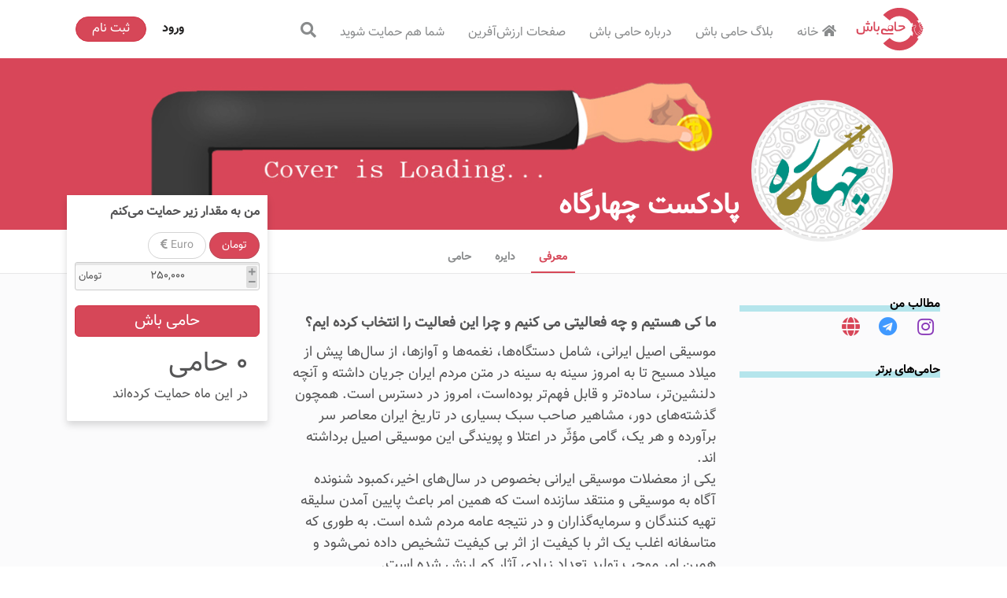

--- FILE ---
content_type: text/html; charset=utf-8
request_url: https://hamibash.com/4gah.podcast
body_size: 37765
content:
<!DOCTYPE html><html lang="fa-IR"><head>
    <meta charset="utf-8">
    <!-- needs to be right at the top to prevent Chrome from reloading favicon on every route change -->
    <link rel="icon" type="image/x-icon" href="favicon.ico">
    <title>پادکست چهارگاه</title>
    <base href="/">
    <meta name="viewport" content="width=device-width, initial-scale=1">
    <meta name="theme-color" content="#4e8ef7">
    <link rel="manifest" href="manifest.webmanifest">

    <!-- add to homescreen for ios -->
    <meta name="apple-mobile-web-app-capable" content="yes">
    <meta name="apple-mobile-web-app-status-bar-style" content="default">
    <link rel="apple-touch-icon" sizes="180x180" href="apple-touch-icon.png">
  <style>:root{--surface-a:#ffffff;--surface-b:#f8f9fa;--surface-c:#e9ecef;--surface-d:#dee2e6;--surface-e:#ffffff;--surface-f:#ffffff;--text-color:#495057;--text-color-secondary:#6c757d;--primary-color:#2196F3;--primary-color-text:#ffffff;--font-family:-apple-system, BlinkMacSystemFont, Segoe UI, Roboto, Helvetica, Arial, sans-serif, Apple Color Emoji, Segoe UI Emoji, Segoe UI Symbol;--surface-0:#ffffff;--surface-50:#FAFAFA;--surface-100:#F5F5F5;--surface-200:#EEEEEE;--surface-300:#E0E0E0;--surface-400:#BDBDBD;--surface-500:#9E9E9E;--surface-600:#757575;--surface-700:#616161;--surface-800:#424242;--surface-900:#212121;--gray-50:#FAFAFA;--gray-100:#F5F5F5;--gray-200:#EEEEEE;--gray-300:#E0E0E0;--gray-400:#BDBDBD;--gray-500:#9E9E9E;--gray-600:#757575;--gray-700:#616161;--gray-800:#424242;--gray-900:#212121;--content-padding:1rem;--inline-spacing:.5rem;--border-radius:3px;--surface-ground:#f8f9fa;--surface-section:#ffffff;--surface-card:#ffffff;--surface-overlay:#ffffff;--surface-border:#dee2e6;--surface-hover:#e9ecef;--maskbg:rgba(0, 0, 0, .4);--focus-ring:0 0 0 .2rem #a6d5fa}:root{--blue-50:#f4fafe;--blue-100:#cae6fc;--blue-200:#a0d2fa;--blue-300:#75bef8;--blue-400:#4baaf5;--blue-500:#2196f3;--blue-600:#1c80cf;--blue-700:#1769aa;--blue-800:#125386;--blue-900:#0d3c61;--green-50:#f6fbf6;--green-100:#d4ecd5;--green-200:#b2ddb4;--green-300:#90cd93;--green-400:#6ebe71;--green-500:#4caf50;--green-600:#419544;--green-700:#357b38;--green-800:#2a602c;--green-900:#1e4620;--yellow-50:#fffcf5;--yellow-100:#fef0cd;--yellow-200:#fde4a5;--yellow-300:#fdd87d;--yellow-400:#fccc55;--yellow-500:#fbc02d;--yellow-600:#d5a326;--yellow-700:#b08620;--yellow-800:#8a6a19;--yellow-900:#644d12;--cyan-50:#f2fcfd;--cyan-100:#c2eff5;--cyan-200:#91e2ed;--cyan-300:#61d5e4;--cyan-400:#30c9dc;--cyan-500:#00bcd4;--cyan-600:#00a0b4;--cyan-700:#008494;--cyan-800:#006775;--cyan-900:#004b55;--pink-50:#fef4f7;--pink-100:#fac9da;--pink-200:#f69ebc;--pink-300:#f1749e;--pink-400:#ed4981;--pink-500:#e91e63;--pink-600:#c61a54;--pink-700:#a31545;--pink-800:#801136;--pink-900:#5d0c28;--indigo-50:#f5f6fb;--indigo-100:#d1d5ed;--indigo-200:#acb4df;--indigo-300:#8893d1;--indigo-400:#6372c3;--indigo-500:#3f51b5;--indigo-600:#36459a;--indigo-700:#2c397f;--indigo-800:#232d64;--indigo-900:#192048;--teal-50:#f2faf9;--teal-100:#c2e6e2;--teal-200:#91d2cc;--teal-300:#61beb5;--teal-400:#30aa9f;--teal-500:#009688;--teal-600:#008074;--teal-700:#00695f;--teal-800:#00534b;--teal-900:#003c36;--orange-50:#fff8f2;--orange-100:#fde0c2;--orange-200:#fbc791;--orange-300:#f9ae61;--orange-400:#f79530;--orange-500:#f57c00;--orange-600:#d06900;--orange-700:#ac5700;--orange-800:#874400;--orange-900:#623200;--bluegray-50:#f7f9f9;--bluegray-100:#d9e0e3;--bluegray-200:#bbc7cd;--bluegray-300:#9caeb7;--bluegray-400:#7e96a1;--bluegray-500:#607d8b;--bluegray-600:#526a76;--bluegray-700:#435861;--bluegray-800:#35454c;--bluegray-900:#263238;--purple-50:#faf4fb;--purple-100:#e7cbec;--purple-200:#d4a2dd;--purple-300:#c279ce;--purple-400:#af50bf;--purple-500:#9c27b0;--purple-600:#852196;--purple-700:#6d1b7b;--purple-800:#561561;--purple-900:#3e1046}:root{--blue:#007bff;--indigo:#6610f2;--purple:#6f42c1;--pink:#e83e8c;--red:#dc3545;--orange:#fd7e14;--yellow:#ffc107;--green:#28a745;--teal:#20c997;--cyan:#17a2b8;--white:#fff;--gray:#6c757d;--gray-dark:#343a40;--primary:#007bff;--secondary:#6c757d;--success:#28a745;--info:#17a2b8;--warning:#ffc107;--danger:#dc3545;--light:#f8f9fa;--dark:#343a40;--breakpoint-xs:0;--breakpoint-sm:576px;--breakpoint-md:768px;--breakpoint-lg:992px;--breakpoint-xl:1200px;--font-family-sans-serif:-apple-system,BlinkMacSystemFont,"Segoe UI",Roboto,"Helvetica Neue",Arial,"Noto Sans","Liberation Sans",sans-serif,"Apple Color Emoji","Segoe UI Emoji","Segoe UI Symbol","Noto Color Emoji";--font-family-monospace:SFMono-Regular,Menlo,Monaco,Consolas,"Liberation Mono","Courier New",monospace}*,:after,:before{box-sizing:border-box}html{font-family:sans-serif;line-height:1.15;-webkit-text-size-adjust:100%;-webkit-tap-highlight-color:transparent}body{margin:0;font-family:-apple-system,BlinkMacSystemFont,Segoe UI,Roboto,Helvetica Neue,Arial,Noto Sans,Liberation Sans,sans-serif,"Apple Color Emoji","Segoe UI Emoji",Segoe UI Symbol,"Noto Color Emoji";font-size:1rem;font-weight:400;line-height:1.5;color:#212529;text-align:left;background-color:#fff}@media print{*,:after,:before{text-shadow:none!important;box-shadow:none!important}@page{size:a3}body{min-width:992px!important}}:root{--blue:#007bff;--indigo:#6610f2;--purple:#6f42c1;--pink:#e83e8c;--red:#dc3545;--orange:#fd7e14;--yellow:#ffc107;--green:#28a745;--teal:#20c997;--cyan:#17a2b8;--white:#fff;--gray:#6c757d;--gray-dark:#343a40;--primary:#007bff;--secondary:#6c757d;--success:#28a745;--info:#17a2b8;--warning:#ffc107;--danger:#dc3545;--light:#f8f9fa;--dark:#343a40;--breakpoint-xs:0;--breakpoint-sm:576px;--breakpoint-md:768px;--breakpoint-lg:992px;--breakpoint-xl:1200px;--font-family-sans-serif:-apple-system, BlinkMacSystemFont, "Segoe UI", Roboto, "Helvetica Neue", Arial, "Noto Sans", sans-serif, "Apple Color Emoji", "Segoe UI Emoji", "Segoe UI Symbol", "Noto Color Emoji";--font-family-monospace:SFMono-Regular, Menlo, Monaco, Consolas, "Liberation Mono", "Courier New", monospace}*,*:before,*:after{box-sizing:border-box}html{font-family:sans-serif;line-height:1.15;-webkit-text-size-adjust:100%;-webkit-tap-highlight-color:rgba(0,0,0,0)}body{margin:0;font-family:-apple-system,BlinkMacSystemFont,Segoe UI,Roboto,Helvetica Neue,Arial,Noto Sans,sans-serif,"Apple Color Emoji","Segoe UI Emoji",Segoe UI Symbol,"Noto Color Emoji";font-size:1rem;font-weight:400;line-height:1.5;color:#212529;text-align:left;background-color:#fff}@media print{*,*:before,*:after{text-shadow:none!important;box-shadow:none!important}@page{size:a3}body{min-width:992px!important}}@media print{*,*:before,*:after{background:transparent!important;color:#000!important;box-shadow:none!important;text-shadow:none!important}}@media print{*,*:before,*:after{background:transparent!important;color:#000!important;box-shadow:none!important;text-shadow:none!important}}*:before,*:after{box-sizing:border-box}@charset "UTF-8";@font-face{font-family:Sahel;src:url(Sahel.da37de14b30e852a.woff);font-style:normal}html{scroll-behavior:smooth;font-family:Sahel;-webkit-text-size-adjust:100%;font-size:10px}body{text-align:right;font-family:Sahel,Arial,sans-serif;font-size:13px;color:#555556;-webkit-backface-visibility:hidden}@media print{*,:after,:before{color:#000!important;text-shadow:none!important;background:0 0!important;box-shadow:none!important}}*{box-sizing:border-box}:after,:before{box-sizing:border-box}*{direction:rtl}</style><style>:root{--surface-a:#ffffff;--surface-b:#f8f9fa;--surface-c:#e9ecef;--surface-d:#dee2e6;--surface-e:#ffffff;--surface-f:#ffffff;--text-color:#495057;--text-color-secondary:#6c757d;--primary-color:#2196F3;--primary-color-text:#ffffff;--font-family:-apple-system, BlinkMacSystemFont, Segoe UI, Roboto, Helvetica, Arial, sans-serif, Apple Color Emoji, Segoe UI Emoji, Segoe UI Symbol;--surface-0:#ffffff;--surface-50:#FAFAFA;--surface-100:#F5F5F5;--surface-200:#EEEEEE;--surface-300:#E0E0E0;--surface-400:#BDBDBD;--surface-500:#9E9E9E;--surface-600:#757575;--surface-700:#616161;--surface-800:#424242;--surface-900:#212121;--gray-50:#FAFAFA;--gray-100:#F5F5F5;--gray-200:#EEEEEE;--gray-300:#E0E0E0;--gray-400:#BDBDBD;--gray-500:#9E9E9E;--gray-600:#757575;--gray-700:#616161;--gray-800:#424242;--gray-900:#212121;--content-padding:1rem;--inline-spacing:.5rem;--border-radius:3px;--surface-ground:#f8f9fa;--surface-section:#ffffff;--surface-card:#ffffff;--surface-overlay:#ffffff;--surface-border:#dee2e6;--surface-hover:#e9ecef;--maskbg:rgba(0, 0, 0, .4);--focus-ring:0 0 0 .2rem #a6d5fa;}:root{--blue-50:#f4fafe;--blue-100:#cae6fc;--blue-200:#a0d2fa;--blue-300:#75bef8;--blue-400:#4baaf5;--blue-500:#2196f3;--blue-600:#1c80cf;--blue-700:#1769aa;--blue-800:#125386;--blue-900:#0d3c61;--green-50:#f6fbf6;--green-100:#d4ecd5;--green-200:#b2ddb4;--green-300:#90cd93;--green-400:#6ebe71;--green-500:#4caf50;--green-600:#419544;--green-700:#357b38;--green-800:#2a602c;--green-900:#1e4620;--yellow-50:#fffcf5;--yellow-100:#fef0cd;--yellow-200:#fde4a5;--yellow-300:#fdd87d;--yellow-400:#fccc55;--yellow-500:#fbc02d;--yellow-600:#d5a326;--yellow-700:#b08620;--yellow-800:#8a6a19;--yellow-900:#644d12;--cyan-50:#f2fcfd;--cyan-100:#c2eff5;--cyan-200:#91e2ed;--cyan-300:#61d5e4;--cyan-400:#30c9dc;--cyan-500:#00bcd4;--cyan-600:#00a0b4;--cyan-700:#008494;--cyan-800:#006775;--cyan-900:#004b55;--pink-50:#fef4f7;--pink-100:#fac9da;--pink-200:#f69ebc;--pink-300:#f1749e;--pink-400:#ed4981;--pink-500:#e91e63;--pink-600:#c61a54;--pink-700:#a31545;--pink-800:#801136;--pink-900:#5d0c28;--indigo-50:#f5f6fb;--indigo-100:#d1d5ed;--indigo-200:#acb4df;--indigo-300:#8893d1;--indigo-400:#6372c3;--indigo-500:#3f51b5;--indigo-600:#36459a;--indigo-700:#2c397f;--indigo-800:#232d64;--indigo-900:#192048;--teal-50:#f2faf9;--teal-100:#c2e6e2;--teal-200:#91d2cc;--teal-300:#61beb5;--teal-400:#30aa9f;--teal-500:#009688;--teal-600:#008074;--teal-700:#00695f;--teal-800:#00534b;--teal-900:#003c36;--orange-50:#fff8f2;--orange-100:#fde0c2;--orange-200:#fbc791;--orange-300:#f9ae61;--orange-400:#f79530;--orange-500:#f57c00;--orange-600:#d06900;--orange-700:#ac5700;--orange-800:#874400;--orange-900:#623200;--bluegray-50:#f7f9f9;--bluegray-100:#d9e0e3;--bluegray-200:#bbc7cd;--bluegray-300:#9caeb7;--bluegray-400:#7e96a1;--bluegray-500:#607d8b;--bluegray-600:#526a76;--bluegray-700:#435861;--bluegray-800:#35454c;--bluegray-900:#263238;--purple-50:#faf4fb;--purple-100:#e7cbec;--purple-200:#d4a2dd;--purple-300:#c279ce;--purple-400:#af50bf;--purple-500:#9c27b0;--purple-600:#852196;--purple-700:#6d1b7b;--purple-800:#561561;--purple-900:#3e1046;}.p-avatar{background-color:#dee2e6;border-radius:3px;}button{border-radius:0;}:root{--blue:#007bff;--indigo:#6610f2;--purple:#6f42c1;--pink:#e83e8c;--red:#dc3545;--orange:#fd7e14;--yellow:#ffc107;--green:#28a745;--teal:#20c997;--cyan:#17a2b8;--white:#fff;--gray:#6c757d;--gray-dark:#343a40;--primary:#007bff;--secondary:#6c757d;--success:#28a745;--info:#17a2b8;--warning:#ffc107;--danger:#dc3545;--light:#f8f9fa;--dark:#343a40;--breakpoint-xs:0;--breakpoint-sm:576px;--breakpoint-md:768px;--breakpoint-lg:992px;--breakpoint-xl:1200px;--font-family-sans-serif:-apple-system,BlinkMacSystemFont,"Segoe UI",Roboto,"Helvetica Neue",Arial,"Noto Sans","Liberation Sans",sans-serif,"Apple Color Emoji","Segoe UI Emoji","Segoe UI Symbol","Noto Color Emoji";--font-family-monospace:SFMono-Regular,Menlo,Monaco,Consolas,"Liberation Mono","Courier New",monospace;}*{box-sizing:border-box;}html{font-family:sans-serif;line-height:1.15;-webkit-text-size-adjust:100%;-webkit-tap-highlight-color:transparent;}body{margin:0;font-family:-apple-system,BlinkMacSystemFont,Segoe UI,Roboto,Helvetica Neue,Arial,Noto Sans,Liberation Sans,sans-serif,"Apple Color Emoji","Segoe UI Emoji",Segoe UI Symbol,"Noto Color Emoji";font-size:1rem;font-weight:400;line-height:1.5;color:#212529;text-align:left;background-color:#fff;}ul{margin-top:0;margin-bottom:1rem;}button:focus:not(:focus-visible){outline:0;}button,input{margin:0;font-family:inherit;font-size:inherit;line-height:inherit;}[type=button],[type=submit],button{-webkit-appearance:button;}[type=button]:not(:disabled),[type=submit]:not(:disabled),button:not(:disabled){cursor:pointer;}[type=button]::-moz-focus-inner,[type=submit]::-moz-focus-inner,button::-moz-focus-inner{padding:0;border-style:none;}h1,h4{margin-bottom:.5rem;font-weight:500;line-height:1.2;}h1{font-size:2.5rem;}h4{font-size:1.5rem;}.container,.container-fluid{width:100%;padding-right:15px;padding-left:15px;margin-right:auto;margin-left:auto;}@media (min-width:576px){.container{max-width:540px;}}@media (min-width:768px){.container{max-width:720px;}}@media (min-width:992px){.container{max-width:960px;}}@media (min-width:1200px){.container{max-width:1140px;}}.col,.col-12,.col-3,.col-6,.col-9,.col-lg-12,.col-lg-3,.col-lg-6,.col-md-3,.col-md-4,.col-md-6,.col-md-8,.col-md-9,.col-sm-12,.col-sm-4,.col-sm-6,.col-sm-8{position:relative;width:100%;padding-right:15px;padding-left:15px;}@media (min-width:576px){.col-sm-4{flex:0 0 33.333333%;max-width:33.333333%;}.col-sm-6{flex:0 0 50%;max-width:50%;}.col-sm-8{flex:0 0 66.666667%;max-width:66.666667%;}.col-sm-12{flex:0 0 100%;max-width:100%;}}@media (min-width:768px){.col-md-3{flex:0 0 25%;max-width:25%;}.col-md-4{flex:0 0 33.333333%;max-width:33.333333%;}.col-md-6{flex:0 0 50%;max-width:50%;}.col-md-8{flex:0 0 66.666667%;max-width:66.666667%;}.col-md-9{flex:0 0 75%;max-width:75%;}}@media (min-width:992px){.col-lg-3{flex:0 0 25%;max-width:25%;}.col-lg-6{flex:0 0 50%;max-width:50%;}.col-lg-12{flex:0 0 100%;max-width:100%;}.order-lg-last{order:13;}}@media (prefers-reduced-motion:reduce){.form-control{transition:none;}}@media (prefers-reduced-motion:reduce){.btn{transition:none;}}.btn:focus{outline:0;box-shadow:0 0 0 .2rem #007bff40;}.btn-primary:focus{color:#fff;background-color:#0069d9;border-color:#0062cc;box-shadow:0 0 0 .2rem #268fff80;}.btn-primary:not(:disabled):not(.disabled):active{color:#fff;background-color:#0062cc;border-color:#005cbf;}.btn-primary:not(:disabled):not(.disabled):active:focus{box-shadow:0 0 0 .2rem #268fff80;}.btn-lg{padding:.5rem 1rem;font-size:1.25rem;line-height:1.5;border-radius:.3rem;}.nav-link:focus,.nav-link:hover{text-decoration:none;}.navbar-toggler:focus,.navbar-toggler:hover{text-decoration:none;}.navbar-toggler-icon{display:inline-block;width:1.5em;height:1.5em;vertical-align:middle;content:"";background:50%/100% 100% no-repeat;}@media (min-width:768px){.navbar-expand-md{flex-flow:row nowrap;justify-content:flex-start;}.navbar-expand-md .navbar-nav{flex-direction:row;}.navbar-expand-md .navbar-nav .nav-link{padding-right:.5rem;padding-left:.5rem;}.navbar-expand-md .navbar-collapse{display:flex!important;flex-basis:auto;}.navbar-expand-md .navbar-toggler{display:none;}}.navbar-light .navbar-nav .nav-link:focus,.navbar-light .navbar-nav .nav-link:hover{color:#000000b3;}.navbar-light .navbar-toggler-icon{background-image:url("data:image/svg+xml,%3csvg xmlns='http://www.w3.org/2000/svg' width='30' height='30' viewBox='0 0 30 30'%3e%3cpath stroke='rgba%280, 0, 0, 0.5%29' stroke-linecap='round' stroke-miterlimit='10' stroke-width='2' d='M4 7h22M4 15h22M4 23h22'/%3e%3c/svg%3e");}@media (min-width:768px){.d-md-none{display:none!important;}.d-md-block{display:block!important;}}@media print{*{text-shadow:none!important;box-shadow:none!important;}a:not(.btn){text-decoration:underline;}img{page-break-inside:avoid;}p{orphans:3;widows:3;}@page {size:a3;}body,.container{min-width:992px!important;}.navbar{display:none;}}:root{--blue:#007bff;--indigo:#6610f2;--purple:#6f42c1;--pink:#e83e8c;--red:#dc3545;--orange:#fd7e14;--yellow:#ffc107;--green:#28a745;--teal:#20c997;--cyan:#17a2b8;--white:#fff;--gray:#6c757d;--gray-dark:#343a40;--primary:#007bff;--secondary:#6c757d;--success:#28a745;--info:#17a2b8;--warning:#ffc107;--danger:#dc3545;--light:#f8f9fa;--dark:#343a40;--breakpoint-xs:0;--breakpoint-sm:576px;--breakpoint-md:768px;--breakpoint-lg:992px;--breakpoint-xl:1200px;--font-family-sans-serif:-apple-system, BlinkMacSystemFont, "Segoe UI", Roboto, "Helvetica Neue", Arial, "Noto Sans", sans-serif, "Apple Color Emoji", "Segoe UI Emoji", "Segoe UI Symbol", "Noto Color Emoji";--font-family-monospace:SFMono-Regular, Menlo, Monaco, Consolas, "Liberation Mono", "Courier New", monospace;}*,*:before,*:after{box-sizing:border-box;}html{font-family:sans-serif;line-height:1.15;-webkit-text-size-adjust:100%;-webkit-tap-highlight-color:rgba(0,0,0,0);}footer,nav,section{display:block;}body{margin:0;font-family:-apple-system,BlinkMacSystemFont,Segoe UI,Roboto,Helvetica Neue,Arial,Noto Sans,sans-serif,"Apple Color Emoji","Segoe UI Emoji",Segoe UI Symbol,"Noto Color Emoji";font-size:1rem;font-weight:400;line-height:1.5;color:#212529;text-align:left;background-color:#fff;}h1,h4{margin-top:0;margin-bottom:.5rem;}p{margin-top:0;margin-bottom:1rem;}ul{margin-top:0;margin-bottom:1rem;}strong{font-weight:bolder;}a{color:#007bff;text-decoration:none;background-color:transparent;}a:hover{color:#0056b3;text-decoration:underline;}img{vertical-align:middle;border-style:none;}button{border-radius:0;}button:focus{outline:1px dotted;outline:5px auto -webkit-focus-ring-color;}input,button{margin:0;font-family:inherit;font-size:inherit;line-height:inherit;}button,input{overflow:visible;}button{text-transform:none;}button,[type=button],[type=submit]{-webkit-appearance:button;}button:not(:disabled),[type=button]:not(:disabled),[type=submit]:not(:disabled){cursor:pointer;}button::-moz-focus-inner,[type=button]::-moz-focus-inner,[type=submit]::-moz-focus-inner{padding:0;border-style:none;}[hidden]{display:none!important;}h1,h4{margin-bottom:.5rem;font-weight:500;line-height:1.2;}h1{font-size:2.5rem;}h4{font-size:1.5rem;}.container,.container-fluid{width:100%;padding-right:15px;padding-left:15px;margin-right:auto;margin-left:auto;}@media (min-width: 576px){.container{max-width:540px;}}@media (min-width: 768px){.container{max-width:720px;}}@media (min-width: 992px){.container{max-width:960px;}}@media (min-width: 1200px){.container{max-width:1140px;}}.row{display:flex;flex-wrap:wrap;margin-right:-15px;margin-left:-15px;}.col-3,.col-6,.col-9,.col-12,.col,.col-sm-4,.col-sm-6,.col-sm-8,.col-sm-12,.col-md-3,.col-md-4,.col-md-6,.col-md-8,.col-md-9,.col-lg-3,.col-lg-6,.col-lg-12{position:relative;width:100%;padding-right:15px;padding-left:15px;}.col{flex-basis:0;flex-grow:1;max-width:100%;}.col-3{flex:0 0 25%;max-width:25%;}.col-6{flex:0 0 50%;max-width:50%;}.col-9{flex:0 0 75%;max-width:75%;}.col-12{flex:0 0 100%;max-width:100%;}.order-first{order:-1;}@media (min-width: 576px){.col-sm-4{flex:0 0 33.333333%;max-width:33.333333%;}.col-sm-6{flex:0 0 50%;max-width:50%;}.col-sm-8{flex:0 0 66.666667%;max-width:66.666667%;}.col-sm-12{flex:0 0 100%;max-width:100%;}}@media (min-width: 768px){.col-md-3{flex:0 0 25%;max-width:25%;}.col-md-4{flex:0 0 33.333333%;max-width:33.333333%;}.col-md-6{flex:0 0 50%;max-width:50%;}.col-md-8{flex:0 0 66.666667%;max-width:66.666667%;}.col-md-9{flex:0 0 75%;max-width:75%;}}@media (min-width: 992px){.col-lg-3{flex:0 0 25%;max-width:25%;}.col-lg-6{flex:0 0 50%;max-width:50%;}.col-lg-12{flex:0 0 100%;max-width:100%;}.order-lg-last{order:13;}}.form-control{display:block;width:100%;height:calc(1.5em + .75rem + 2px);padding:.375rem .75rem;font-size:1rem;font-weight:400;line-height:1.5;color:#495057;background-color:#fff;background-clip:padding-box;border:1px solid #ced4da;border-radius:.25rem;transition:border-color .15s ease-in-out,box-shadow .15s ease-in-out;}@media (prefers-reduced-motion: reduce){.form-control{transition:none;}}.form-control::-ms-expand{background-color:transparent;border:0;}.form-control:-moz-focusring{color:transparent;text-shadow:0 0 0 #495057;}.form-control:focus{color:#495057;background-color:#fff;border-color:#80bdff;outline:0;box-shadow:0 0 0 .2rem #007bff40;}.form-control::placeholder{color:#6c757d;opacity:1;}.form-control:disabled{background-color:#e9ecef;opacity:1;}.btn{display:inline-block;font-weight:400;color:#212529;text-align:center;vertical-align:middle;-webkit-user-select:none;user-select:none;background-color:transparent;border:1px solid transparent;padding:.375rem .75rem;font-size:1rem;line-height:1.5;border-radius:.25rem;transition:color .15s ease-in-out,background-color .15s ease-in-out,border-color .15s ease-in-out,box-shadow .15s ease-in-out;}@media (prefers-reduced-motion: reduce){.btn{transition:none;}}.btn:hover{color:#212529;text-decoration:none;}.btn:focus{outline:0;box-shadow:0 0 0 .2rem #007bff40;}.btn:disabled{opacity:.65;}.btn:not(:disabled):not(.disabled){cursor:pointer;}.btn-primary{color:#fff;background-color:#007bff;border-color:#007bff;}.btn-primary:hover{color:#fff;background-color:#0069d9;border-color:#0062cc;}.btn-primary:focus{color:#fff;background-color:#0069d9;border-color:#0062cc;box-shadow:0 0 0 .2rem #268fff80;}.btn-primary:disabled{color:#fff;background-color:#007bff;border-color:#007bff;}.btn-primary:not(:disabled):not(.disabled):active{color:#fff;background-color:#0062cc;border-color:#005cbf;}.btn-primary:not(:disabled):not(.disabled):active:focus{box-shadow:0 0 0 .2rem #268fff80;}.btn-lg{padding:.5rem 1rem;font-size:1.25rem;line-height:1.5;border-radius:.3rem;}.collapse:not(.show){display:none;}.nav-link{display:block;padding:.5rem 1rem;}.nav-link:hover,.nav-link:focus{text-decoration:none;}.navbar{position:relative;display:flex;flex-wrap:wrap;align-items:center;justify-content:space-between;padding:.5rem 1rem;}.navbar-nav{display:flex;flex-direction:column;padding-left:0;margin-bottom:0;list-style:none;}.navbar-nav .nav-link{padding-right:0;padding-left:0;}.navbar-collapse{flex-basis:100%;flex-grow:1;align-items:center;}.navbar-toggler{padding:.25rem .75rem;font-size:1.25rem;line-height:1;background-color:transparent;border:1px solid transparent;border-radius:.25rem;}.navbar-toggler:hover,.navbar-toggler:focus{text-decoration:none;}.navbar-toggler-icon{display:inline-block;width:1.5em;height:1.5em;vertical-align:middle;content:"";background:no-repeat center center;background-size:100% 100%;}@media (min-width: 768px){.navbar-expand-md{flex-flow:row nowrap;justify-content:flex-start;}.navbar-expand-md .navbar-nav{flex-direction:row;}.navbar-expand-md .navbar-nav .nav-link{padding-right:.5rem;padding-left:.5rem;}.navbar-expand-md .navbar-collapse{display:flex!important;flex-basis:auto;}.navbar-expand-md .navbar-toggler{display:none;}}.navbar-light .navbar-nav .nav-link{color:#00000080;}.navbar-light .navbar-nav .nav-link:hover,.navbar-light .navbar-nav .nav-link:focus{color:#000000b3;}.navbar-light .navbar-toggler{color:#00000080;border-color:#0000001a;}.navbar-light .navbar-toggler-icon{background-image:url("data:image/svg+xml,%3csvg xmlns='http://www.w3.org/2000/svg' width='30' height='30' viewBox='0 0 30 30'%3e%3cpath stroke='rgba%280, 0, 0, 0.5%29' stroke-linecap='round' stroke-miterlimit='10' stroke-width='2' d='M4 7h22M4 15h22M4 23h22'/%3e%3c/svg%3e");}.card{position:relative;display:flex;flex-direction:column;min-width:0;word-wrap:break-word;background-color:#fff;background-clip:border-box;border:1px solid rgba(0,0,0,.125);border-radius:.25rem;}.card-body{flex:1 1 auto;min-height:1px;padding:1.25rem;}.bg-light{background-color:#f8f9fa!important;}.bg-white{background-color:#fff!important;}.d-none{display:none!important;}.d-block{display:block!important;}.d-flex{display:flex!important;}@media (min-width: 768px){.d-md-none{display:none!important;}.d-md-block{display:block!important;}}.justify-content-center{justify-content:center!important;}.overflow-hidden{overflow:hidden!important;}.shadow{box-shadow:0 .5rem 1rem #00000026!important;}.w-100{width:100%!important;}.h-100{height:100%!important;}.m-0{margin:0!important;}.mt-2{margin-top:.5rem!important;}.mb-2{margin-bottom:.5rem!important;}.mt-3{margin-top:1rem!important;}.mb-3{margin-bottom:1rem!important;}.mt-5{margin-top:3rem!important;}.mb-5{margin-bottom:3rem!important;}.p-0{padding:0!important;}.p-3{padding:1rem!important;}.text-justify{text-align:justify!important;}.text-left{text-align:left!important;}.text-right{text-align:right!important;}.text-center{text-align:center!important;}@media print{*,*:before,*:after{text-shadow:none!important;box-shadow:none!important;}a:not(.btn){text-decoration:underline;}img{page-break-inside:avoid;}p{orphans:3;widows:3;}@page {size:a3;}body,.container{min-width:992px!important;}.navbar{display:none;}}.fab,.fas{-moz-osx-font-smoothing:grayscale;-webkit-font-smoothing:antialiased;display:inline-block;font-style:normal;font-variant:normal;text-rendering:auto;line-height:1;}strong{font-weight:700;}h1{font-size:2em;margin:.67em 0;}button,input{color:inherit;font:inherit;margin:0;}button{overflow:visible;}button{text-transform:none;}button{-webkit-appearance:button;cursor:pointer;}button::-moz-focus-inner,input::-moz-focus-inner{border:0;padding:0;}input{line-height:normal;}@media print{*,*:before,*:after{background:transparent!important;color:#000!important;box-shadow:none!important;text-shadow:none!important;}a,a:visited{text-decoration:underline;}a[href]:after{content:" (" attr(href) ")";}img{page-break-inside:avoid;}img{max-width:100%!important;}}input,button{font-size:inherit;line-height:inherit;}h1{font-weight:500;line-height:1.1;color:inherit;}h1{margin-top:20px;margin-bottom:10px;}h1{font-size:36px;}.text-center{text-align:center;}.container{margin-right:auto;margin-left:auto;padding-left:15px;padding-right:15px;}@media (min-width: 768px){.container{width:750px;}}@media (min-width: 992px){.container{width:970px;}}@media (min-width: 1200px){.container{width:1170px;}}.btn-lg{padding:10px 12px;font-size:18px;line-height:1.33;border-radius:2px;}.btn-block{display:block;width:100%;}.container:before,.container:after{content:" ";display:table;}.container:after{clear:both;}h1{font-weight:700;word-wrap:break-word;max-width:100%;text-overflow:ellipsis;margin-bottom:20px;}.container{position:relative;}@media screen and (max-width: 768px){.container{padding:0;}}.fab,.fas{-moz-osx-font-smoothing:grayscale;-webkit-font-smoothing:antialiased;display:inline-block;font-style:normal;font-feature-settings:normal;font-variant:normal;text-rendering:auto;line-height:1;}.fab{font-weight:400;}.fas{font-weight:900;}h1{text-transform:none;}.site-wrapper{background:#fbfbfc;display:flex;flex-direction:column;align-items:stretch;width:100%;flex:1;}a{background-color:transparent;}a:active,a:hover{outline:0;}img{border:0;}@media print{*,*:before,*:after{background:transparent!important;color:#000!important;box-shadow:none!important;text-shadow:none!important;}a,a:visited{text-decoration:underline;}a[href]:after{content:" (" attr(href) ")";}img{page-break-inside:avoid;}img{max-width:100%!important;}}*:before,*:after{box-sizing:border-box;}a{color:#d64758;text-decoration:none;}a:hover,a:focus{color:#ab2636;text-decoration:underline;}a:focus{outline:thin dotted;outline:5px auto -webkit-focus-ring-color;outline-offset:-2px;}img{vertical-align:middle;}a{cursor:pointer;}@charset "UTF-8";@font-face{font-family:Sahel;src:url(Sahel.da37de14b30e852a.woff);font-style:normal;}html{scroll-behavior:smooth;font-family:Sahel;-webkit-text-size-adjust:100%;font-size:10px;}body{text-align:right;font-family:Sahel,Arial,sans-serif;font-size:13px;color:#555556;-webkit-backface-visibility:hidden;}a{cursor:pointer;color:#d84759;}a:active,a:hover{outline:0;cursor:pointer;}a:not([href]):not([tabindex]){cursor:pointer;}a:not([href]):not([tabindex]):hover{color:#d84759;}a:not([href]):not([tabindex]):active{color:#dc3545;}.rtl{direction:rtl;text-align:right;}.ltr{direction:ltr;text-align:left;}.btn-primary{background-color:#d64758;border-color:#d13245;color:#fff!important;}.btn-primary:hover,.btn-primary:active{background-color:#bf2b3c;border-color:#a22433;}.btn-primary:disabled{color:#fff;background-color:#bf2b3c;border-color:#a22433;}.btn-primary:not(:disabled):not(.disabled):active{color:#fff;background-color:#bf2b3c;border-color:#a22433;}@media print{*{color:#000!important;text-shadow:none!important;background:0 0!important;box-shadow:none!important;}}*{box-sizing:border-box;}@media (max-width: 768px){.headerLoginBtn{top:25%;}.p-head .p-avatar{width:8rem!important;height:8rem!important;transform:translate(-50%) translateY(2.5rem)!important;}}.card{border:0px;}.panel-body{padding:15px;}.btn-lg{padding:10px 12px;font-size:18px;line-height:1.33;border-radius:6px;}.form-control{box-shadow:inset 0 3px #00000014;display:block;width:100%;height:30px;padding:6px 12px;font-size:14px;line-height:1.428571429;color:#555;vertical-align:middle;background-color:#fafafa;border:1px solid #ccc;border-radius:3px;transition:border-color ease-in-out .15s,box-shadow ease-in-out .15s;}.card-body{padding:0;}.icon_padding{padding-left:5px;padding-right:5px;}.btn{font-size:15px;}@media screen and (max-width: 768px){.navbar-icon{position:absolute;right:40px;top:5px;}}@media (width: 768px){#loginMenu{position:absolute;left:10px;top:0;}#collapsibleNavbar{padding-right:110px!important;}}.nav-item{height:60px;}.nav-item a{height:60px;padding-top:22px;}@media screen and (max-width: 500px){.nav-item{height:40px;}.nav-item a{height:30px;padding:5px;}}.navbar-toggler{padding:1.1rem .7rem;font-size:1.5rem;border:0!important;}a:hover{text-decoration:none;}li,ul{margin:0;padding:0;}.header{background-color:#fff!important;}.navbar-light .navbar-nav .nav-link{color:#898b8c;border:none;padding:15px;line-height:30px;text-decoration:none;font-size:16px;cursor:pointer;}@media (max-width: 600px){.navbar-light .navbar-nav .nav-link{color:#898b8c;border:none;padding:5px 15px;line-height:10px;text-decoration:none;font-size:16px;cursor:pointer;}}.navbar-light .navbar-nav .nav-link:hover{color:#d84759;border-bottom:2px solid #d84759!important;}.menu_icon_search{font-size:20px;}.btn_loginRegister{border-radius:250px;padding:3px 10px!important;}.btn_login{padding:0;}@media (min-width: 768px){.btn_loginRegister,.btn_login{margin-top:10px;}}.btn_login a{font-size:16px;font-weight:700;color:#232222;padding:0 15px;}.btn_login a:hover{color:#d84659;}.btn_register{font-size:16px;color:#fff;padding:3px 10px;}.menu_top_navbar{width:100%;position:absolute;top:0;z-index:100;text-align:-webkit-center;text-align:-moz-center;background-color:#fff;}.top_menu{width:85%;}.headerLoginBtn{position:absolute;left:0;top:15%;}@media screen and (max-width: 768px){.menu_top_navbar img{height:50px;width:50px;}.top_menu{width:100%;min-height:50px;}.headerLoginBtn{position:unset;}}@media screen and (max-width: 1200px) and (min-width: 768px){.navbar-light .navbar-nav .nav-link{font-size:12px;}}#site-footer{color:#fff;background:#13161d;position:relative;}#site-footer a{color:#697286;text-decoration:none;cursor:pointer;}#site-footer .logo{height:25px;width:36px;vertical-align:middle;}#site-footer .copyright{color:#697286;padding-left:10px;font-size:1.2rem;vertical-align:middle;display:inline-block;}#site-footer ul,li{padding-top:5px;}ul{list-style:none;}.img-responsive{display:block;max-width:100%;height:auto;}.row.small-gap{margin-left:-3px;margin-right:-3px;}.row.small-gap>div{padding-left:3px;padding-right:3px;float:right;}.project-stats .gauge .value{font-size:3.5rem;line-height:4rem;display:inline;}.project-stats .item{padding-top:10px;display:block;font-size:1.7rem;line-height:1.7rem;}.ui-spinner-button,.ui-spinner-button:hover{text-decoration:none;}.ui-spinner-button:hover{color:#d84759!important;}.ui-spinner-button{position:absolute;overflow:hidden;color:#aaa;z-index:10;display:block;width:14px;height:15px;background:#ddd;border-radius:2px;}.ui-spinner-button:before{display:block;width:14px;text-align:center;line-height:15px;font-size:10px;}.ui-spinner-up{top:5px;right:3px;}.ui-spinner-down{bottom:3px;right:3px;}@media screen and (max-width: 768px){.ui-spinner-button{height:40px;width:40px;top:0;}.ui-spinner-button:before{width:40px;line-height:40px;font-size:20px;}.ui-spinner-up{right:0;left:auto;}.ui-spinner-down{left:0;right:auto;}}.grid-xlarge{width:90%;margin-left:auto;margin-right:auto;padding-top:20px;padding-bottom:20px;}.tip-message{font-size:16px;font-weight:700;}@media screen and (max-width: 768px){.grid-xlarge{min-width:90%;width:90%;}}.fa-instagram:hover{color:#d84759;}@media screen and (max-width: 1550px) and (min-width: 1200px){.grid-xlarge{width:85%;}}@media screen and (max-width: 768px){.grid-xlarge{min-width:90%;width:90%;}}.tip-icon{font-family:Sahel;}.currencySellectorBorder{padding:10px;font-size:14px;}.currencySellectorBorder span{border:1px solid rgba(91,91,91,.26);color:#999;padding:5px 15px;border-radius:25px;cursor:pointer;}.activedRedBackground{background-color:#d84759;color:#fff!important;}.btn-primary:not(:disabled):not(.disabled):active{color:#fff;background-color:#bf2b3c!important;border-color:#a22433!important;}.enamadIcons{cursor:pointer;border-radius:8px;width:150px;flex:auto;height:150px;margin:5px;}.row:before,.row:after{display:none!important;}.btn-primary:focus{color:#fff;background-color:#d64758;border-color:#d13245;box-shadow:0 0 0 .2rem #268fff80;}.fa,.fas,.fab{-moz-osx-font-smoothing:grayscale;-webkit-font-smoothing:antialiased;display:inline-block;font-style:normal;font-variant:normal;text-rendering:auto;line-height:1;}.fa-globe:before{content:"\f0ac";}.fa-home:before{content:"\f015";}.fa-instagram:before{content:"\f16d";}.fa-linkedin:before{content:"\f08c";}.fa-minus:before{content:"\f068";}.fa-plus:before{content:"\f067";}.fa-search:before{content:"\f002";}.fa-telegram:before{content:"\f2c6";}.fa-twitter:before{content:"\f099";}@font-face{font-family:"Font Awesome 5 Brands";font-style:normal;font-weight:400;font-display:block;src:url(fa-brands-400.b2970adce8797051.eot);src:url(fa-brands-400.b2970adce8797051.eot?#iefix) format("embedded-opentype"),url(fa-brands-400.7edea186e9687169.woff2) format("woff2"),url(fa-brands-400.0e53fe4feaaacc48.woff) format("woff"),url(fa-brands-400.9c02eaf6eede2776.ttf) format("truetype"),url(fa-brands-400.a76d53bf993d73a2.svg#fontawesome) format("svg");}.fab{font-family:"Font Awesome 5 Brands";font-weight:400;}@font-face{font-family:"Font Awesome 5 Free";font-style:normal;font-weight:400;font-display:block;src:url(fa-regular-400.a0140e7cea6c13f1.eot);src:url(fa-regular-400.a0140e7cea6c13f1.eot?#iefix) format("embedded-opentype"),url(fa-regular-400.e2b3a9dcfb1fca6e.woff2) format("woff2"),url(fa-regular-400.04dd5282f2256565.woff) format("woff"),url(fa-regular-400.7346017cbe156280.ttf) format("truetype"),url(fa-regular-400.ee37fbccfd7cfca6.svg#fontawesome) format("svg");}@font-face{font-family:"Font Awesome 5 Free";font-style:normal;font-weight:900;font-display:block;src:url(fa-solid-900.974801a4444657f1.eot);src:url(fa-solid-900.974801a4444657f1.eot?#iefix) format("embedded-opentype"),url(fa-solid-900.620019ed9d1100b6.woff2) format("woff2"),url(fa-solid-900.e67670b0779338ff.woff) format("woff"),url(fa-solid-900.d5b0a3566b352ee9.ttf) format("truetype"),url(fa-solid-900.cd7322bf5a6e6fcf.svg#fontawesome) format("svg");}.fa,.fas{font-family:"Font Awesome 5 Free";font-weight:900;}*{direction:rtl;}.ltr{direction:ltr;}.site-wrapper{min-height:350px;margin-top:74px;}@media (max-width: 480px){.site-wrapper{min-height:350px;margin-top:50px;}}.blue-highlight{background-repeat:no-repeat;background-size:100% 45%;background-position:0 100%;font-weight:700;}.blue-highlight{background-image:linear-gradient(120deg,#b5e5ec,#b5e5ec);}.t-user-avatar{display:inline-block;width:100px;height:100px;border-radius:50%;background-size:100% 100%;background-repeat:no-repeat;border:0 solid #eee;transition:border-color .1s ease-in-out;background-color:#fff;position:relative;}.p-avatar{width:18rem;height:18rem;}.p-head .p-avatar{display:block;width:18rem;height:18rem;border-width:4px;position:relative;transform:translate(-50%) translateY(1.5rem);}.t-avatar-pic{height:100%;opacity:0;position:relative;width:100%;z-index:10000;}.form-control{height:33px;}input::-webkit-outer-spin-button,input::-webkit-inner-spin-button{-webkit-appearance:none;margin:0;}.pt-6{padding-top:5rem!important;}.d-rtl{direction:rtl;}.navbar{height:74px;}@media (max-width: 480px){.navbar{height:50px;}}.ui-widget{color:#898b8c;}.p-cover-bg{background-color:#fff;}.blue-highlight{color:#010101;}.ltr{direction:ltr!important;}.sticky-div{position:sticky;top:0;background-color:#fff;z-index:99;}.ui-button.ui-widget{height:auto;}@media screen and (max-width: 420px){.ui-button.ui-widget{height:36px;}}.word-wrap{word-wrap:break-word;}.tip-btn-mobile{font-weight:700;font-size:16px;border-radius:4px;padding:.35rem 2rem;margin-top:4px;}.tipcount-label{margin-bottom:-10px;margin-top:2px;}.mini-text{color:#898b8c;font-size:1.2rem;}</style><link rel="stylesheet" href="styles.3924ec07e8c49dc6.css" media="print" onload="this.media='all'"><noscript><link rel="stylesheet" href="styles.3924ec07e8c49dc6.css"></noscript><style ng-transition="serverApp">.loader[_ngcontent-sc26]{position:fixed;top:0;width:100vw;height:3px;background-color:#d64758;z-index:250;animation:_ngcontent-sc26_loader 2s infinite}@keyframes _ngcontent-sc26_loader{0%{background-color:#d64758}50%{background-color:#00f}to{background-color:#d64758}}</style><style ng-transition="serverApp">.search_inputBox[_ngcontent-sc24]{background-color:#d84759;border:1px solid #d84759;color:#fff;direction:rtl;height:42px;text-align:center}.search_inputBox[_ngcontent-sc24]::placeholder{color:#fff;text-align:center}.form-control-j[_ngcontent-sc24]{width:80%;margin:auto;font-size:15px}.fasj[_ngcontent-sc24]{display:inline-block;padding-left:9px}.white-text[_ngcontent-sc24]:hover, .white-text[_ngcontent-sc24]:active, .white-text[_ngcontent-sc24]:visited{color:#fff}.ver-center[_ngcontent-sc24]{vertical-align:super}.search-addon[_ngcontent-sc24]{font-size:22px;line-height:3;text-align:center;background-color:#eee;width:34px;height:42px;cursor:pointer;color:#fff!important;border:0;border-left:1px solid #fff;border-right:1px solid #fff;background-color:#d84659}.active-link[_ngcontent-sc24]{color:#d84759!important;border-bottom:2px solid #d84759!important}.navbar-nav[_ngcontent-sc24]{background-color:#fff;height:100%;padding:5px}@media (max-width: 480px){.navbar-icon[_ngcontent-sc24]{position:absolute;right:40px;top:0}}.main-logo[_ngcontent-sc24]{height:60px;margin:auto}.b-none[_ngcontent-sc24]{border:none}@media only screen and (max-width: 850px){.main-logo[_ngcontent-sc24]{height:50px;margin-top:0;margin-right:10px}}.black[_ngcontent-sc24]{background-color:#000}.language-btn[_ngcontent-sc24]{border:none}.language-btn[_ngcontent-sc24]:focus-visible{border:none}.language-holder[_ngcontent-sc24]{display:flex;align-items:stretch}</style><style ng-transition="serverApp">a.disabled[_ngcontent-sc39]{cursor:not-allowed;pointer-events:none;opacity:.65}.t-btn[_ngcontent-sc39]:not(.t-btn-icon):not(.t-btn-icon-right) > i[_ngcontent-sc39]{margin-right:5px}@media (max-width: 620px){.dd-block[_ngcontent-sc39]{display:none}}.rotatetr[_ngcontent-sc39]:after{transform:rotate(270deg)}.t-btn.disabled[_ngcontent-sc39]{cursor:not-allowed;pointer-events:none;opacity:.65}.t-btn-activated.disabled[_ngcontent-sc39]{background-color:#c05d69;opacity:1}.mtl[_ngcontent-sc39]{margin-top:1.5rem}.xxl-padd[_ngcontent-sc39]{padding:3rem}.p-created-title[_ngcontent-sc39]{font-weight:700;font-size:2.5rem}.p-created-step[_ngcontent-sc39]   a[_ngcontent-sc39]{color:#fff;font-weight:600;font-size:1.6rem}.p-created-gauge[_ngcontent-sc39]{width:100%;height:1.7rem;background-color:#fff;border-radius:2rem;z-index:0;position:relative}.p-created-gauge[_ngcontent-sc39]   .p-created-gauge-inner[_ngcontent-sc39]{height:100%;background-color:#fcd51f;border-radius:2rem 0 0 2rem;position:relative;transition:width .2s ease-in-out}.p-created-gauge[_ngcontent-sc39]   .p-created-gauge-inner[_ngcontent-sc39]:after{content:"";position:absolute;left:-3rem;bottom:-2.6rem;background-image:url(project_rocket.75ad9e60db19f157.png);width:6rem;height:6rem;background-size:cover}.p-created-gauge[_ngcontent-sc39]   .t-btn[_ngcontent-sc39]{position:absolute;left:0;top:50%;transform:translateY(-50%)}.p-container[_ngcontent-sc39]{max-width:1200px;margin-left:auto;margin-right:auto}.t-user-avatar[_ngcontent-sc39]{display:inline-block;width:100px;height:100px;border-radius:50%;background-size:100% 100%;background-repeat:no-repeat;border:0 solid #eee;transition:border-color .1s ease-in-out;background-color:#fff;position:relative}.t-avatar-pic[_ngcontent-sc39]{z-index:-1;inset:0}.t-btn-normal-size[_ngcontent-sc39]{padding:6px 16px}.t-btn-white[_ngcontent-sc39]{color:#fff;background-color:transparent;border-color:#fff}.t-btn-white[_ngcontent-sc39]:active, .t-btn-white[_ngcontent-sc39]:focus, .t-btn-white[_ngcontent-sc39]:hover{color:#fff;background-color:#fff;text-decoration:none}.t-btn-white[_ngcontent-sc39]:focus{box-shadow:0 0 0 2px #fff,0 0 0 4px #fff9;outline:none}.t-btn-white[_ngcontent-sc39]:active{background-image:none}.t-btn-white[_ngcontent-sc39]:hover{border-color:#fff;background-color:#00000080}.p-edit-btn-container[_ngcontent-sc39]   .t-btn-white[_ngcontent-sc39]{background-color:#000000b3}.p-edit-btn-container[_ngcontent-sc39]   .t-btn-white[_ngcontent-sc39]:hover{background-color:#000000e6}.flx[_ngcontent-sc39]{display:flex;flex-wrap:wrap}.acenter[_ngcontent-sc39]{align-items:center}.p-avatar[_ngcontent-sc39]{width:18rem;height:18rem}.p-cover-bg[_ngcontent-sc39]{position:absolute;width:100%;height:100%;z-index:0;overflow:hidden}.p-cover-bg[_ngcontent-sc39]   .p-cover-img[_ngcontent-sc39]{width:100%;height:100%;background-size:cover;background-repeat:no-repeat;background-position:50%;background-color:#fff}.p-cover[_ngcontent-sc39]{position:relative;height:17vw;min-height:13rem;display:flex;align-items:flex-end}.p-cover[_ngcontent-sc39]   .p-gradient[_ngcontent-sc39]{position:absolute;inset:0;background:linear-gradient(180deg,transparent 50%,rgba(0,0,0,.5))}.p-identity-avatar-container[_ngcontent-sc39]{position:relative}.p-head[_ngcontent-sc39]{flex:1;color:#fff;opacity:0;transition:opacity .1s ease}.p-head.shown[_ngcontent-sc39]{opacity:1}.p-head[_ngcontent-sc39]   .p-titles[_ngcontent-sc39]{display:flex;flex-direction:column;justify-content:flex-end;position:relative}.p-head[_ngcontent-sc39]   .p-titles[_ngcontent-sc39]   .pt2[_ngcontent-sc39]{margin-bottom:10px}.p-head[_ngcontent-sc39]   .p-title[_ngcontent-sc39]{font-weight:700;text-transform:none;margin:0 20px}.p-head[_ngcontent-sc39]   .p-avatar[_ngcontent-sc39]{display:block;width:18rem;height:18rem;border-width:4px;position:relative;bottom:0;transform:translate(-50%) translateY(1.5rem);background-color:#fff}.p-edit-btn-container[_ngcontent-sc39]{position:absolute;z-index:20;width:100%;top:0}.p-edit-btn-container[_ngcontent-sc39] > .p-container[_ngcontent-sc39]{display:flex;justify-content:flex-end;width:100%;padding-top:2rem}@media (max-width: 768px){.p-edit-btn-container[_ngcontent-sc39]{position:absolute;top:-1rem;right:1rem;width:unset}.p-edit-btn-container[_ngcontent-sc39]   .t-btn-white.t-btn-normal-size[_ngcontent-sc39]{padding:3px 18px}.p-cover[_ngcontent-sc39]{min-height:11rem}.p-cover[_ngcontent-sc39]   .p-gradient[_ngcontent-sc39]{background:linear-gradient(180deg,transparent 40%,rgba(0,0,0,.5))}.p-head[_ngcontent-sc39]{position:relative;display:flex;align-items:flex-end;justify-content:center;padding:1rem 1.5rem}.p-head[_ngcontent-sc39]   .p-title[_ngcontent-sc39]{display:none;font-size:2.5rem}.p-head[_ngcontent-sc39]   .p-titles[_ngcontent-sc39]   .pt2[_ngcontent-sc39]{margin:0;display:none}.p-head[_ngcontent-sc39]   .p-titles[_ngcontent-sc39]   .pt2[_ngcontent-sc39]   .p-date[_ngcontent-sc39]{font-size:1.2rem;text-align:center}}.p-cart-block[_ngcontent-sc39]{width:100%;margin-top:-100px;padding:8px;border-radius:4px;background-color:#fff;overflow:hidden;box-shadow:0 0 20px #00000040;position:sticky;top:0;z-index:1}.no-edit[_ngcontent-sc39]{height:150px}.system-txt[_ngcontent-sc39]{font-size:13px;font-weight:400}a.more-menu-a[_ngcontent-sc39]{color:#bbbdbf;transition:color .1s ease}a.more-menu-a[_ngcontent-sc39]:hover{color:#898b8c}.no-select[_ngcontent-sc39]{-webkit-user-select:none;user-select:none}.p-nav[_ngcontent-sc39]{max-height:70px}.p-nav[_ngcontent-sc39]   .p-nav-link[_ngcontent-sc39]{display:inline-block;padding:25px 10px;font-weight:600;font-size:1.4rem;color:#898b8c;box-shadow:inset 0 0 #d64758;transition:all .1s ease-in-out}.p-nav[_ngcontent-sc39]   .p-nav-link[_ngcontent-sc39]   .number[_ngcontent-sc39], .p-nav[_ngcontent-sc39]   .p-nav-link.p-lnks-more[_ngcontent-sc39]{opacity:.5}.p-nav[_ngcontent-sc39]   .p-nav-link[_ngcontent-sc39]:active, .p-nav[_ngcontent-sc39]   .p-nav-link[_ngcontent-sc39]:focus{text-decoration:none;outline:none}.p-nav[_ngcontent-sc39]   .p-nav-link[_ngcontent-sc39]   .number[_ngcontent-sc39]{font-weight:500}.p-nav[_ngcontent-sc39]   .p-nav-link.n-link-active[_ngcontent-sc39]{color:#d64758;box-shadow:inset 0 -2px #d64758}.p-more-menu[_ngcontent-sc39], .p-nav[_ngcontent-sc39]   .p-nav-link[_ngcontent-sc39] + .p-nav-link[_ngcontent-sc39]{margin-left:10px}.p-more-menu[_ngcontent-sc39]{display:inline-block;position:relative}.p-more-menu[_ngcontent-sc39]   .p-menu[_ngcontent-sc39]{position:absolute;display:none;box-shadow:3px 3px 6px 1px #bcbcbc80;min-width:15.5rem;background-color:#fff;border-radius:8px;padding:20px;z-index:1500;right:-170%;transform:translateY(-10%);flex-direction:column;align-items:center}.p-more-menu[_ngcontent-sc39]   .p-menu[_ngcontent-sc39]   .more-menu-a[_ngcontent-sc39]{font-weight:600}.p-more-menu[_ngcontent-sc39]   .p-menu[_ngcontent-sc39]   .more-menu-a[_ngcontent-sc39] + .more-menu-a[_ngcontent-sc39]{margin-top:20px}@media (max-width: 768px){.p-hide-small[_ngcontent-sc39]{display:none!important}.p-nav[_ngcontent-sc39]   .p-nav-link[_ngcontent-sc39]{padding:1.3rem 1rem;box-shadow:inset 0 0 0 -1px #d64758}.p-nav[_ngcontent-sc39]   .p-nav-link[_ngcontent-sc39] + .p-nav-link[_ngcontent-sc39]{margin-left:0}.p-nav[_ngcontent-sc39]   .p-nav-link.n-link-active[_ngcontent-sc39]{box-shadow:inset 0 -3px 0 -1px #d64758}}.h-55[_ngcontent-sc39]{height:55px}.p-nav-link[_ngcontent-sc39]{display:inline-block;padding:25px 10px;font-weight:600;font-size:1.4rem;color:#898b8c;box-shadow:inset 0 0 #d64758;transition:all .1s ease-in-out;margin-left:10px}.n-link-active[_ngcontent-sc39]{display:inline-block;padding:25px 10px;font-weight:600;font-size:1.4rem;transition:all .1s ease-in-out;color:#d64758;box-shadow:inset 0 -2px #d64758}.mini-title[_ngcontent-sc39]{font-weight:700}.b-bottom[_ngcontent-sc39]{border-bottom:solid 1px #e8e8e8}#mobileScrollHeader[_ngcontent-sc39]{position:fixed;top:0;background-color:#fff;width:100%;margin-right:-15px;z-index:100}#mobileScrollHeader[_ngcontent-sc39]   .fade-cover-holder[_ngcontent-sc39]{height:60px;overflow:hidden}#mobileScrollHeader[_ngcontent-sc39]   .fade-cover-holder[_ngcontent-sc39]   .cover-img[_ngcontent-sc39]{width:100%;height:100%;background-position:50%;filter:blur(15px);background-size:cover;background-repeat:no-repeat;background-position:center}#mobileScrollHeader[_ngcontent-sc39]   .info-user[_ngcontent-sc39]{margin-top:-35px;z-index:2;filter:blur(0px);font-weight:700;color:#fff;font-size:large}.h-40[_ngcontent-sc39]{height:40px}.h-40[_ngcontent-sc39]   .n-link-active[_ngcontent-sc39], .h-40[_ngcontent-sc39]   .p-nav-link[_ngcontent-sc39]{padding:12px 10px}</style><style ng-transition="serverApp">.currency-name[_ngcontent-sc37]{position:absolute;left:8px;top:9px}.p-tip-form[_ngcontent-sc37]{position:fixed;bottom:0;left:0;right:0;background:#fff;border-top:1px solid #e8e8e8;padding:1rem;height:auto;z-index:2000}.biggerfont[_ngcontent-sc37]{font-size:24px}.blink[_ngcontent-sc37]{animation:_ngcontent-sc37_blinker 3s linear infinite;color:#1c87c9;font-size:30px;font-weight:700}@keyframes _ngcontent-sc37_blinker{50%{opacity:0}}.blink-one[_ngcontent-sc37]{animation:_ngcontent-sc37_blinker-one 1s linear infinite}@keyframes _ngcontent-sc37_blinker-one{0%{opacity:0}}.blink-two[_ngcontent-sc37]{animation:_ngcontent-sc37_blinker-two 1.4s linear infinite}@keyframes _ngcontent-sc37_blinker-two{to{opacity:0}}.card[_ngcontent-sc37]{display:flexbox}@media (min-width: 720px){.card[_ngcontent-sc37]{margin-top:-100px}}</style><style ng-transition="serverApp">.reward-example-part[_ngcontent-sc38]   p[_ngcontent-sc38]{margin:0!important}.image-box[_ngcontent-sc38]{box-shadow:0 0 1px 1px #c8c8c880;padding:10px}.reward-box[_ngcontent-sc38]{display:block;color:inherit;border:1px solid #e8e8e8;background-color:transparent;padding:10px;border-radius:8px}.reward-box[_ngcontent-sc38]:hover{background-color:#fff;transform:translate(-2px) translateY(-2px);box-shadow:2px 2px #e8e8e8!important}</style><style ng-transition="serverApp">.t-user-avatar[_ngcontent-sc42]{width:50px;height:50px}.p-t-tippers[_ngcontent-sc42]{margin:5px}.mt-80-mobile[_ngcontent-sc42]{margin-top:100px;transition:all .5s}.overflow-hidden[_ngcontent-sc42]{overflow-y:hidden}</style><style ng-transition="serverApp">.icon[_ngcontent-sc40]{border-radius:2px;color:#d84759;font-size:x-large;line-height:20px;margin-left:10px;text-align:center;width:20px;vertical-align:middle}</style><style ng-transition="serverApp">.mr-lnk[_ngcontent-sc41]{color:#bbbdbf;font-size:1.2rem;font-weight:700}a.mr-lnk[_ngcontent-sc41]:hover{color:#898b8c}</style><meta name="keywords" content="درگاه جذب حمایت مالی, کراودفاندینگ, حمایت, درگاه شخصی, دریافت حمایت, حمایت مالی , حمایت از,پادکست چهارگاه"><meta name="description" content="چهارگاه، پادکستی برای معرفی و آموزش دستگاه های موسیقی ایرانی به زبان ساده است."><meta property="og:url" content="https://hamibash.com/4gah.podcast"><meta property="og:type" content="website"><meta property="og:title" content="پادکست چهارگاه"><meta property="og:description" content="چهارگاه، پادکستی برای معرفی و آموزش دستگاه های موسیقی ایرانی به زبان ساده است."><meta property="og:image" content="https://hamibash.com/api/PageAvatar/e8c8e320-1098-4cf1-86e1-be19cfabde62.jpg"><meta property="og:image:width" content="300"><meta property="og:image:height" content="300"><meta property="og:image:type" content="image/webp"><meta charset="UTF-8"><meta name="twitter:card" content="summary_large_image"><meta name="twitter:site" content="@hamibash_com"><meta name="twitter:creator" content="@hamibash_com"><meta name="twitter:title" content="پادکست چهارگاه"><meta name="twitter:description" content="چهارگاه، پادکستی برای معرفی و آموزش دستگاه های موسیقی ایرانی به زبان ساده است."><meta name="twitter:image" content="https://hamibash.com/api/PageAvatar/e8c8e320-1098-4cf1-86e1-be19cfabde62.jpg"><link rel="canonical" href="https://hamibash.com/4gah.podcast"></head>

  <body>
    <!--[if lt IE 10]>
      <p>
        You are using an <strong>outdated</strong> browser. Please
        <a href="http://browsehappy.com/">upgrade your browser</a> to improve your experience.
      </p>
    <![endif]-->
    <noscript>
      <p>This page requires JavaScript to work properly. Please enable JavaScript in your browser.</p>
    </noscript>
    <app-root _nghost-sc26="" ng-version="15.2.9" ng-server-context="other"><!---->
<app-header _ngcontent-sc26="" _nghost-sc24=""><div _ngcontent-sc24="" class="menu_top_navbar">
  <nav _ngcontent-sc24="" class="navbar navbar-expand-md bg-light navbar-light header top_menu" style="text-align: center; margin-left: auto; margin-right: auto;">
    
    <button _ngcontent-sc24="" type="button" data-toggle="collapse" data-target="#collapsibleNavbar" aria-expanded="false" aria-label="Toggle navigation" aria-controls="collapsibleNavbar" class="navbar-toggler">
      <span _ngcontent-sc24="" class="navbar-toggler-icon"></span>
    </button>
    <div _ngcontent-sc24="" class="d-flex">
      <a _ngcontent-sc24="" title="حامی باش" routerlink="/" class="navbar-icon" href="/">
        <img _ngcontent-sc24="" src="../../../assets/img/logo.svg" alt="logo" class="main-logo img-responsive">
      </a>
    </div>
    
    <div _ngcontent-sc24="" id="loginMenu">
      <ul _ngcontent-sc24="" class="headerLoginBtn paddingzero">
        <li _ngcontent-sc24="" class="btn btn_login">
          <a _ngcontent-sc24="" routerlink="/auth/login" translate="" href="/auth/login">ورود</a>
        </li>
        <li _ngcontent-sc24="" class="btn btn-primary btn_loginRegister">
          <a _ngcontent-sc24="" routerlink="/auth/register" translate="" class="btn_register white-text" href="/auth/register">ثبت نام</a>
        </li>
      </ul>
    </div><!---->

    <div _ngcontent-sc24="" id="collapsibleNavbar" class="navbar-collapse rtl collapse">
      <ul _ngcontent-sc24="" class="navbar-nav">
        
        <li _ngcontent-sc24="" class="nav-item" style="vertical-align: middle;">
          <a _ngcontent-sc24="" routerlink="/" routerlinkactive="active-link" class="nav-link" href="/"><i _ngcontent-sc24="" class="icon_padding fa fa-home"></i>خانه</a>
        </li>
        <!---->
        
          <li _ngcontent-sc24="" class="nav-item">
            <a _ngcontent-sc24="" href="https://hamibash.com/blog/" target="_blank" translate="" class="nav-link">بلاگ حامی باش</a>
          </li>
          <li _ngcontent-sc24="" class="nav-item">
            <a _ngcontent-sc24="" id="howto" routerlink="/site/about" routerlinkactive="active-link" translate="" class="nav-link" href="/site/about">درباره حامی باش</a>
          </li>
          <li _ngcontent-sc24="" class="nav-item">
            <a _ngcontent-sc24="" routerlink="/creators/category" routerlinkactive="active-link" translate="" class="nav-link" href="/creators/category">صفحات ارزش‌آفرین</a>
          </li>
          <li _ngcontent-sc24="" class="nav-item">
            <a _ngcontent-sc24="" routerlink="/site/become-a-creator" routerlinkactive="active-link" translate="" class="nav-link" href="/site/become-a-creator">
              شما هم حمایت شوید</a>
          </li>
          <li _ngcontent-sc24="" class="nav-item">
            <a _ngcontent-sc24="" class="nav-link">
              <i _ngcontent-sc24="" class="fa fa-search menu_icon_search"></i>
            </a>
          </li>
        <!---->
      </ul>
    </div>

    <!---->
  </nav>
  <!---->
</div>
</app-header>
<router-outlet _ngcontent-sc26=""></router-outlet><app-description-page _nghost-sc39="" class="ng-tns-c39-0 ng-star-inserted"><div _ngcontent-sc39="" class="site-wrapper container-fluid bg-pattern ng-tns-c39-0">
  <div _ngcontent-sc39="" class="ng-tns-c39-0">
    <!---->
    <div _ngcontent-sc39="" id="pCover" class="p-cover row ng-tns-c39-0">
      <!---->
      <div _ngcontent-sc39="" class="p-cover-bg ng-tns-c39-0">
        <div _ngcontent-sc39="" class="p-cover-img ng-tns-c39-0" style="background-image:url(../../assets/img/cover2.jpg),url();"></div>
      </div>
      <div _ngcontent-sc39="" class="p-gradient ng-tns-c39-0"></div>
      <div _ngcontent-sc39="" class="p-head p-container p-identity shown container d-flex ng-tns-c39-0">
        <div _ngcontent-sc39="" class="t-user-avatar p-avatar ng-tns-c39-0" style="margin-top:20px;background-image:url(https://hamibash.com/api/PageAvatar/e8c8e320-1098-4cf1-86e1-be19cfabde62.jpg),url();">
          <img _ngcontent-sc39="" alt="hero2" title="hero2" class="t-avatar-pic ng-tns-c39-0">
          
        </div>
        <div _ngcontent-sc39="" class="p-titles mb-3 ng-tns-c39-0" style="margin-right: 85px;">
          <h1 _ngcontent-sc39="" class="p-title ng-tns-c39-0">
            پادکست چهارگاه
            <!---->
          </h1>
        </div>
      </div>
    </div>
    <div _ngcontent-sc39="" class="row bg-white b-bottom ng-tns-c39-0 ng-trigger ng-trigger-collapse" style="overflow:hidden;">
      <div _ngcontent-sc39="" class="col-12 d-block d-md-none ng-tns-c39-0" style="background-color: transparent white;">
        <div _ngcontent-sc39="" id="miniIdentity" class="text-center mt-2 ng-tns-c39-0" style="padding-top: 20px;">
          <div _ngcontent-sc39="" class="p-mini-title ng-tns-c39-0">
            <span _ngcontent-sc39="" class="mini-title ng-tns-c39-0" style="font-size: 20px; font-weight: bold; color: #1b1b1b;"> پادکست چهارگاه</span>
            <!---->
          </div>
          <div _ngcontent-sc39="" class="p-mini-results ng-tns-c39-0">
            <div _ngcontent-sc39="" class="p-result-item ng-tns-c39-0">
              <span _ngcontent-sc39="" translate="" class="p-value-label mini-text ng-tns-c39-0">ساخته شده در </span>
              <span _ngcontent-sc39="" class="mini-text ng-tns-c39-0">1400/3/29</span>
            </div>
            
          </div>
          <div _ngcontent-sc39="" class="p-mini-results ng-tns-c39-0">
            <div _ngcontent-sc39="" class="p-result-item ng-tns-c39-0">
              <div _ngcontent-sc39="" class="p-value system-txt tipcount-label ng-tns-c39-0" style="font-size: 20px; font-weight: bold; color: #1b1b1b;">
                0
              </div>
              <div _ngcontent-sc39="" translate="" class="p-value-label ng-tns-c39-0">حامی</div>
            </div>
          </div>
          <div _ngcontent-sc39="" class="p-mini-results ng-tns-c39-0">
            <div _ngcontent-sc39="" class="p-result-item ng-tns-c39-0">
              <button _ngcontent-sc39="" translate="" class="btn btn-primary tip-btn-mobile ng-tns-c39-0 ng-trigger ng-trigger-rubberBand" style="">
                حامی باش
              </button>
            </div>
            
          </div>
        </div>
      </div>
      <div _ngcontent-sc39="" class="col d-none d-md-block ng-tns-c39-0">
        <nav _ngcontent-sc39="" class="d-flex justify-content-center h-55 ng-tns-c39-0">
          <a _ngcontent-sc39="" translate="" routerlink="./" routerlinkactive="n-link-active" class="p-nav-link ng-tns-c39-0 n-link-active" href="/4gah.podcast">معرفی</a>

          <a _ngcontent-sc39="" translate="" routerlink="./news" routerlinkactive="n-link-active" class="p-nav-link ng-tns-c39-0" href="/4gah.podcast/news">دایره</a>
          
          <a _ngcontent-sc39="" translate="" routerlink="./tippers" routerlinkactive="n-link-active" class="p-nav-link ng-tns-c39-0" href="/4gah.podcast/tippers">
            حامی
          </a>
        </nav>
      </div>
      <div _ngcontent-sc39="" class="col d-block d-md-none ng-tns-c39-0">
        <nav _ngcontent-sc39="" class="d-flex h-40 ng-tns-c39-0">
          <a _ngcontent-sc39="" translate="" routerlink="./" routerlinkactive="n-link-active" class="p-nav-link ng-tns-c39-0 n-link-active" href="/4gah.podcast">معرفی</a>
          <a _ngcontent-sc39="" translate="" routerlink="./news" routerlinkactive="n-link-active" class="p-nav-link ng-tns-c39-0" href="/4gah.podcast/news">دایره</a>
          
          <a _ngcontent-sc39="" translate="" routerlink="./tippers" routerlinkactive="n-link-active" class="p-nav-link ng-tns-c39-0" href="/4gah.podcast/tippers">
            حامی
          </a>
        </nav>
      </div>
    </div>
    <!---->
    <div _ngcontent-sc39="" class="container ng-tns-c39-0" style="min-height: 550px;">
      <div _ngcontent-sc39="" class="mb-5 ng-tns-c39-0">
        <div _ngcontent-sc39="" class="row ng-tns-c39-0">
          <router-outlet _ngcontent-sc39="" class="ng-tns-c39-0"></router-outlet><div _nghost-sc42="" class="app-presentation col-md-9 row m-0 p-0 overflow-hidden ng-star-inserted"><div _ngcontent-sc42="" class="col-md-4">
  <div _ngcontent-sc42="" class="app-content-page mt-5" _nghost-sc40=""><div _ngcontent-sc40="" class="cotent-box mt-3">
  <h4 _ngcontent-sc40="" translate="" class="blue-highlight mb-2">مطالب من</h4>

  <div _ngcontent-sc40="" class="mt-2 link-holder">
    <a _ngcontent-sc40="" rel="nofollow noopener" target="_blank" class="btn ng-star-inserted" href="https://instagram.com/4gah.podcast">
      <i _ngcontent-sc40="" class="fab fa-instagram colored icon ng-star-inserted" style="color: #8a3ab9;"></i><!---->
      <!---->
      <!---->
      <!---->
      <!---->
      <!---->
      <!---->
      <!---->
      <!---->
      <!---->
      <!---->
      <!---->
    </a><a _ngcontent-sc40="" rel="nofollow noopener" target="_blank" class="btn ng-star-inserted" href="https://t.me/podcast_4gah">
      <!---->
      <i _ngcontent-sc40="" class="fab fa-telegram colored icon ng-star-inserted" style="color: #4099ff;"> </i><!---->
      <!---->
      <!---->
      <!---->
      <!---->
      <!---->
      <!---->
      <!---->
      <!---->
      <!---->
      <!---->
    </a><a _ngcontent-sc40="" rel="nofollow noopener" target="_blank" class="btn ng-star-inserted" href="http://www.4gah.com">
      <!---->
      <!---->
      <i _ngcontent-sc40="" class="fa fa-globe colored icon ng-star-inserted"> </i><!---->
      <!---->
      <!---->
      <!---->
      <!---->
      <!---->
      <!---->
      <!---->
      <!---->
      <!---->
    </a><!---->
  </div>
</div>
</div>

  <div _ngcontent-sc42="" class="no-edit top-tipper mt-5">
    <h4 _ngcontent-sc42="" translate="" class="blue-highlight">حامی‌های برتر</h4>
    <div _ngcontent-sc42="" class="d-flex" style="flex-flow: wrap;">
      <!---->
    </div>
  </div>
  

  <div _ngcontent-sc42="" class="app-goal-page" _nghost-sc41=""><!---->
</div>
</div>
<div _ngcontent-sc42="" class="col-md-8 mt-6 text-justify pt-6 order-lg-last order-first img-size-fix word-wrap"><p style="line-height: 1.5; text-align: justify;"><strong><span style="font-size: 18px;">ما کی هستیم و چه فعاليتی می کنیم و چرا این فعالیت را انتخاب کرده ایم؟</span></strong></p><section><div itemprop="text"><p style="text-align: right;"><span style="font-size: 18px;">موسیقی اصیل ایرانی، شامل دستگاه‌ها، نغمه‌ها و آوازها، از سال‌ها پیش از میلاد مسیح تا به امروز سینه به سینه در متن مردم ایران جریان داشته و آنچه دلنشین‌تر، ساده‌تر و قابل فهم‌تر بوده‌است، امروز در دسترس است. همچون گذشته‌های دور، مشاهیر صاحب سبک بسیاری در تاریخ ایران معاصر سر برآورده و هر یک، گامی مؤثّر در اعتلا و پویندگی این موسیقی اصیل برداشته اند.<br>یکی از معضلات موسیقی ایرانی بخصوص در سال‌های اخیر،کمبود شنونده آگاه به موسیقی و منتقد سازنده است که همین امر باعث پایین آمدن سلیقه تهیه کنندگان و سرمایه‌گذاران و در نتیجه عامه مردم شده است. به طوری که متاسفانه اغلب یک اثر با کیفیت از اثر بی کیفیت تشخیص داده نمی‌شود و همین امر موجب تولید تعداد زیادی آثار کم ارزش شده است.</span></p><p style="text-align: right;"><span style="font-size: 18px;">با توجه به مطالب بالا بر آن شدیم که در این زمینه و در حد توان و بر اساس تجربه دو استاد گرانقدر، جناب آقای صابر نظرگاهی و جناب آقای ابوالحسن کارگشا پادکست هدفمندی را تولید نماییم. به همین منظور و برای تشخیص شنیداری دستگاه‌ها و آوازهای موسیقی ایرانی و ریتمهای کاربردی، از طریق اجرا و آموزش تئوری موسیقی و ردیف سازی و همچنین تحلیل تصانیف زیبای ایرانی با بیانی ساده، پادکست “چهارگاه” تولید شد.</span></p></div></section><p style="line-height: 1.5; text-align: right;"><span style="font-size: 18px;"><br></span></p><p style="line-height: 1.5; text-align: justify;"><span style="font-size: 18px;"><strong>چرا من در حامی باش هستم؟</strong></span></p><p style="line-height: 1.5; text-align: justify;"><span style="font-size: 18px;">پادکست چهارگاه از اردیبهشت ماه 1399 تا به امروز، بدون وقفه هر هفته منتشر شده، که لازمه این موضوع صرف کردن انرژی و هزینه و زمان زیادی بوده است و برای ادامه این مسیر، به حمایت شما مخاطبان گرامی نیاز دارد.</span></p></div>
</div><!---->
          <div _ngcontent-sc39="" class="col-md-3 ng-tns-c39-0">
            <div _ngcontent-sc39="" id="donateBox" class="app-donate-box sticky-div ng-tns-c39-0 ng-tns-c37-1 ng-star-inserted" _nghost-sc37=""><div _ngcontent-sc37="" class="shadow card p-cart-block ng-tns-c37-1 ng-star-inserted">
  <div _ngcontent-sc37="" class="card-body p-3 ng-tns-c37-1">
    <div _ngcontent-sc37="" id="project-tip-form" class="ng-tns-c37-1">
      <p _ngcontent-sc37="" translate="" class="tip-message ng-tns-c37-1">من به مقدار زیر حمایت می‌کنم</p>
      <div _ngcontent-sc37="" class="row small-gap ng-tns-c37-1">
        <div _ngcontent-sc37="" id="currencySellectorBorder" class="col-lg-12 col-12 currencySellectorBorder ltr text-right ng-tns-c37-1">
          

          <!---->

          

          <span _ngcontent-sc37="" id="irrSellector" class="ng-tns-c37-1 activedRedBackground">تومان</span>
        </div>
        <div _ngcontent-sc37="" id="paymentMoneyCurrency" class="col-12 ng-tns-c37-1 ng-star-inserted">
          <div _ngcontent-sc37="" class="col-xs-6 amount-wrapper ng-tns-c37-1">
            <div _ngcontent-sc37="" class="ng-tns-c37-1">
              <div _ngcontent-sc37="" class="spinbox ng-tns-c37-1">
                <div _ngcontent-sc37="" style="position: relative;" class="ng-tns-c37-1">
                  <input _ngcontent-sc37="" type="text" validnumber="" maxlength="10" class="d-rtl form-control ltr text-center h-100 ng-tns-c37-1 ng-untouched ng-pristine ng-valid" value="250,000">
                  <a _ngcontent-sc37="" class="ui-button ui-widget ui-spinner-button ui-spinner-up fas fa-plus ui-corner-tr ui-button-icon-only ng-tns-c37-1"></a>
                  <a _ngcontent-sc37="" class="ui-button ui-widget ui-spinner-button ui-spinner-down fas fa-minus ui-corner-br ui-button-icon-only ng-tns-c37-1"></a>
                </div>
              </div>
              <span _ngcontent-sc37="" data-toggle="modal" data-target="#currencyModal" class="currency-name ng-tns-c37-1">تومان</span>
            </div>
            
          </div>
          
        </div><!---->
        
        <!---->

        <!---->

        <!---->

        <div _ngcontent-sc37="" class="first-submit-button w-100 ng-tns-c37-1">
          <br _ngcontent-sc37="" class="ng-tns-c37-1">
          <button _ngcontent-sc37="" type="submit" class="btn btn-primary btn-block btn-lg ng-tns-c37-1" style="font-size: 20px; padding: 6px 12px;">
            <span _ngcontent-sc37="" translate="" class="tip-icon ng-tns-c37-1"> حامی باش </span>
          </button>
          <!---->
        </div>

        <div _ngcontent-sc37="" class="panel-body project-stats col-12 d-none d-md-block ng-tns-c37-1">
          <div _ngcontent-sc37="" class="col-12 ng-tns-c37-1">
            <span _ngcontent-sc37="" class="item gauge ng-tns-c37-1" style="padding-top: 0;">
              <span _ngcontent-sc37="" id="project-total-tippers" class="value ng-tns-c37-1"> 0 حامی </span>
              <span _ngcontent-sc37="" translate="" class="item gauge ng-tns-c37-1"> در این ماه حمایت کرده‌اند </span>
            </span>
          </div>
        </div>

        <div _ngcontent-sc37="" class="w-100 ng-tns-c37-1">
          <!---->
        </div>
      </div>
    </div>
  </div>
</div><!---->

<!---->
</div>

            <div _ngcontent-sc39="" class="app-reward-page ng-tns-c39-0" _nghost-sc38=""><div _ngcontent-sc38="" class="reward-block mt-3" hidden="">
  <h4 _ngcontent-sc38="" translate="" class="blue-highlight">پاداش خود را انتخاب کنید:</h4>

  <!---->
</div>
</div>
          </div>
        </div>
      </div>
    </div>
  </div>
  
</div>
</app-description-page><!---->
<app-footer _ngcontent-sc26="" _nghost-sc25=""><footer _ngcontent-sc25="" id="site-footer">
  <div _ngcontent-sc25="" class="grid-xlarge">
    <div _ngcontent-sc25="" class="row">
      <div _ngcontent-sc25="" class="col-lg-3 col-md-3 col-sm-6 col-6" style="padding: 10px 15px 10px 15px;">
        <h4 _ngcontent-sc25="">درباره حامی باش </h4>
        <ul _ngcontent-sc25="">
          <li _ngcontent-sc25="">
            <a _ngcontent-sc25="" href="blog">بلاگ حامی باش</a>
          </li>
          <li _ngcontent-sc25="">
            <a _ngcontent-sc25="" routerlink="/site/about" href="/site/about">درباره حامی باش </a>
          </li>
          <li _ngcontent-sc25="">
            <a _ngcontent-sc25="" routerlink="/site/about/creator" href="/site/about/creator">ارزش‌آفرین کیست؟</a>
          </li>
          <li _ngcontent-sc25="">
            <a _ngcontent-sc25="" routerlink="/site/about/tipper" href="/site/about/tipper">حامی کیست؟</a>
          </li>
          <li _ngcontent-sc25="">
            <a _ngcontent-sc25="" routerlink="/site/become-a-creator" href="/site/become-a-creator">شما هم حمایت شوید</a>
          </li>
        </ul>
      </div>
      <div _ngcontent-sc25="" class="col-lg-3 col-md-3 col-sm-6 col-6" style="padding: 10px 15px 10px 15px;">
        <h4 _ngcontent-sc25="">راهنما</h4>
        <ul _ngcontent-sc25="">
          <li _ngcontent-sc25="">
            <a _ngcontent-sc25="" routerlink="/site/contact" href="/site/contact">تماس با حامی باش</a>
          </li>
          <li _ngcontent-sc25="">
            <a _ngcontent-sc25="" routerlink="/site/about" href="/site/about">درباره حامی باش </a>
          </li>
          <li _ngcontent-sc25="">
            <a _ngcontent-sc25="" routerlink="/site/laws" href="/site/laws">قوانین و شرایط استفاده</a>
          </li>
        </ul>
      </div>
      <div _ngcontent-sc25="" class="col-lg-3 col-md-3 col-sm-12 col-12" style="padding: 10px 15px 10px 15px;">
        <h4 _ngcontent-sc25="">دسته‌بندی</h4>
        <div _ngcontent-sc25="" class="row">
          <div _ngcontent-sc25="" class="col-6">
            <ul _ngcontent-sc25="">
              <li _ngcontent-sc25="">
                <a _ngcontent-sc25="" routerlink="/creators/category/هنر-فرهنگ" href="/creators/category/%D9%87%D9%86%D8%B1-%D9%81%D8%B1%D9%87%D9%86%DA%AF">هنر و فرهنگ</a>
              </li>
            </ul>

            <ul _ngcontent-sc25="">
              <li _ngcontent-sc25="">
                <a _ngcontent-sc25="" routerlink="/creators/category/اجرای-زنده" href="/creators/category/%D8%A7%D8%AC%D8%B1%D8%A7%DB%8C-%D8%B2%D9%86%D8%AF%D9%87">اجرای زنده</a>
              </li>
            </ul>

            <ul _ngcontent-sc25="">
              <li _ngcontent-sc25="">
                <a _ngcontent-sc25="" routerlink="/creators/category/صنایع-دستی" href="/creators/category/%D8%B5%D9%86%D8%A7%DB%8C%D8%B9-%D8%AF%D8%B3%D8%AA%DB%8C">صنایع دستی</a>
              </li>
            </ul>

            <ul _ngcontent-sc25="">
              <li _ngcontent-sc25="">
                <a _ngcontent-sc25="" routerlink="/creators/category/عکاسی" href="/creators/category/%D8%B9%DA%A9%D8%A7%D8%B3%DB%8C">عکاسی</a>
              </li>
            </ul>

            <ul _ngcontent-sc25="">
              <li _ngcontent-sc25="">
                <a _ngcontent-sc25="" routerlink="/creators/category/غذا" href="/creators/category/%D8%BA%D8%B0%D8%A7">غذا</a>
              </li>
            </ul>

            <ul _ngcontent-sc25="">
              <li _ngcontent-sc25="">
                <a _ngcontent-sc25="" routerlink="/creators/category/علم-تکنولوژی" href="/creators/category/%D8%B9%D9%84%D9%85-%D8%AA%DA%A9%D9%86%D9%88%D9%84%D9%88%DA%98%DB%8C">علم و تکنولوژی</a>
              </li>
            </ul>

            <ul _ngcontent-sc25="">
              <li _ngcontent-sc25="">
                <a _ngcontent-sc25="" routerlink="/creators/category/سلامتی" href="/creators/category/%D8%B3%D9%84%D8%A7%D9%85%D8%AA%DB%8C">سلامتی</a>
              </li>
            </ul>

            <ul _ngcontent-sc25="">
              <li _ngcontent-sc25="">
                <a _ngcontent-sc25="" routerlink="/creators/category/ورزشی" href="/creators/category/%D9%88%D8%B1%D8%B2%D8%B4%DB%8C">ورزشی</a>
              </li>
            </ul>

            <ul _ngcontent-sc25="">
              <li _ngcontent-sc25="">
                <a _ngcontent-sc25="" routerlink="/creators/category/تاریخی" href="/creators/category/%D8%AA%D8%A7%D8%B1%DB%8C%D8%AE%DB%8C">تاریخی</a>
              </li>
            </ul>

            <ul _ngcontent-sc25="">
              <li _ngcontent-sc25="">
                <a _ngcontent-sc25="" routerlink="/creators/category/بازی-سرگرمی" href="/creators/category/%D8%A8%D8%A7%D8%B2%DB%8C-%D8%B3%D8%B1%DA%AF%D8%B1%D9%85%DB%8C">بازی و سرگرمی</a>
              </li>
            </ul>

            <ul _ngcontent-sc25="">
              <li _ngcontent-sc25="">
                <a _ngcontent-sc25="" routerlink="/creators/category/روزنامه-نگاری" href="/creators/category/%D8%B1%D9%88%D8%B2%D9%86%D8%A7%D9%85%D9%87-%D9%86%DA%AF%D8%A7%D8%B1%DB%8C">روزنامه نگاری</a>
              </li>
            </ul>
          </div>
          <div _ngcontent-sc25="" class="col-6">
            <ul _ngcontent-sc25="">
              <li _ngcontent-sc25="">
                <a _ngcontent-sc25="" routerlink="/creators/category/وبلاگ" href="/creators/category/%D9%88%D8%A8%D9%84%D8%A7%DA%AF">وبلاگ</a>
              </li>
            </ul>

            <ul _ngcontent-sc25="">
              <li _ngcontent-sc25="">
                <a _ngcontent-sc25="" routerlink="/creators/category/ادبیات" href="/creators/category/%D8%A7%D8%AF%D8%A8%DB%8C%D8%A7%D8%AA">ادبیات</a>
              </li>
            </ul>

            <ul _ngcontent-sc25="">
              <li _ngcontent-sc25="">
                <a _ngcontent-sc25="" routerlink="/creators/category/کامپیوتر" href="/creators/category/%DA%A9%D8%A7%D9%85%D9%BE%DB%8C%D9%88%D8%AA%D8%B1">کامپیوتر</a>
              </li>
            </ul>

            <ul _ngcontent-sc25="">
              <li _ngcontent-sc25="">
                <a _ngcontent-sc25="" routerlink="/creators/category/مطبوعات" href="/creators/category/%D9%85%D8%B7%D8%A8%D9%88%D8%B9%D8%A7%D8%AA">مطبوعات</a>
              </li>
            </ul>

            <ul _ngcontent-sc25="">
              <li _ngcontent-sc25="">
                <a _ngcontent-sc25="" routerlink="/creators/category/طنز" href="/creators/category/%D8%B7%D9%86%D8%B2">طنز</a>
              </li>
            </ul>

            <ul _ngcontent-sc25="">
              <li _ngcontent-sc25="">
                <a _ngcontent-sc25="" routerlink="/creators/category/فیلم" href="/creators/category/%D9%81%DB%8C%D9%84%D9%85">فیلم</a>
              </li>
            </ul>

            <ul _ngcontent-sc25="">
              <li _ngcontent-sc25="">
                <a _ngcontent-sc25="" routerlink="/creators/category/پادکست" href="/creators/category/%D9%BE%D8%A7%D8%AF%DA%A9%D8%B3%D8%AA">پادکست</a>
              </li>
            </ul>

            <ul _ngcontent-sc25="">
              <li _ngcontent-sc25="">
                <a _ngcontent-sc25="" routerlink="/creators/category/طبیعت" href="/creators/category/%D8%B7%D8%A8%DB%8C%D8%B9%D8%AA">طبیعت</a>
              </li>
            </ul>

            <ul _ngcontent-sc25="">
              <li _ngcontent-sc25="">
                <a _ngcontent-sc25="" routerlink="/creators/category/کمیک" href="/creators/category/%DA%A9%D9%85%DB%8C%DA%A9"> کمیک</a>
              </li>
            </ul>

            <ul _ngcontent-sc25="">
              <li _ngcontent-sc25="">
                <a _ngcontent-sc25="" routerlink="/creators/category/تئاتر" href="/creators/category/%D8%AA%D8%A6%D8%A7%D8%AA%D8%B1"> تئاتر</a>
              </li>
            </ul>

            <ul _ngcontent-sc25="">
              <li _ngcontent-sc25="">
                <a _ngcontent-sc25="" routerlink="/creators/category/آموزش" href="/creators/category/%D8%A2%D9%85%D9%88%D8%B2%D8%B4"> آموزش</a>
              </li>
            </ul>
          </div>
        </div>
      </div>
      <div _ngcontent-sc25="" class="col-lg-3 col-md-3 col-sm-12 col-12 text-center">
        <div _ngcontent-sc25="" class="row ng-star-inserted">
          <div _ngcontent-sc25="" class="col-12 enamadIcons">
            <a _ngcontent-sc25="" target="_blank" href="/site/enamad">
              <img _ngcontent-sc25="" src="../../../assets/img/enamad1.png" alt="logo-enamad" id="DCeS5IOJLuWqlypSxDGE" style="cursor: pointer;">
            </a>
          </div>
        </div><!---->
      </div>
    </div>
    <div _ngcontent-sc25="" class="row" style="padding-top: 20px;">
      <div _ngcontent-sc25="" class="col-lg-6 col-md-6 col-sm-8 col-9">
        <div _ngcontent-sc25="" class="row">
          <div _ngcontent-sc25="" class="col">
            <img _ngcontent-sc25="" src="../../../assets/img/logo.svg" alt="لوگو" class="logo">
            <span _ngcontent-sc25="" class="copyright">© 1397-1400</span><br _ngcontent-sc25="">
            <span _ngcontent-sc25="" class="copyright">طراحی و توسعه توسط تیم حامی باش</span>
          </div>
        </div>
      </div>
      <div _ngcontent-sc25="" class="col-lg-6 col-md-6 col-sm-4 col-3 text-left">
        <a _ngcontent-sc25="" href="https://www.instagram.com/hamibash_com/" target="_blank" rel="noreferrer" class="icon instagram">
          <span _ngcontent-sc25="" class="fab fa-instagram social-icon"></span>
        </a>
        <a _ngcontent-sc25="" href="https://www.twitter.com/hamibash_com/" target="_blank" rel="noreferrer" class="icon twitter">
          <span _ngcontent-sc25="" class="fab fa-twitter social-icon"></span>
        </a>

        <a _ngcontent-sc25="" href="https://www.linkedin.com/company/hamibash" target="_blank" rel="noreferrer" class="icon twitter">
          <span _ngcontent-sc25="" class="fab fa-linkedin social-icon"></span>
        </a>
      </div>
    </div>
  </div>
  
  
</footer>
</app-footer>
</app-root>
  <script src="runtime.a74561f0e7726dfc.js" type="module"></script><script src="polyfills.3d249b7883c90fe4.js" type="module"></script><script src="scripts.69446fe593d445dc.js" defer=""></script><script src="main.acb54da2248f14ef.js" type="module"></script>

<script id="serverApp-state" type="application/json">{&q;transfer-translate-fa-IR&q;:{&q;APP_NAME&q;:&q;حامی باش&q;,&q;About&q;:&q;درباره&q;,&q;Home&q;:&q;خانه&q;,&q;LoggedAs&q;:&q;ورود با&q;,&q;Login&q;:&q;ورود&q;,&q;Register&q;:&q;ثبت نام&q;,&q;LoginGoogle&q;:&q;ورود با گوگل&q;,&q;Logout&q;:&q;خروج&q;,&q;Password&q;:&q;کلمه عبور&q;,&q;PasswordRequired&q;:&q;کاربر عزیز کلمه عبور اجباری است&q;,&q;Username&q;:&q;نام کاربری&q;,&q;pending&q;:&q;در حال انتظار&q;,&q;changeingstate&q;:&q;تغییر وضعیت&q;,&q;paginator&q;:&q;تغییر صفحه&q;,&q;UsernameRequired&q;:&q;کاربر عزیز نام کاربری اجباری است&q;,&q;UsernamePasswordIncorrect&q;:&q;نام کاربری و کلمه عبور صحیح نیست&q;,&q;RememberMe&q;:&q;مرا به خاطر بسپار&q;,&q;Version&q;:&q;نسخه&q;,&q;Google&q;:&q;گوگل&q;,&q;Blog&q;:&q;بلاگ حامی باش&q;,&q;mytippers&q;:&q;حمایت‌ها&q;,&q;yourmessage&q;:&q;درخواست پشتیبانی&q;,&q;Youraccount&q;:&q;حساب کاربری&q;,&q;settings&q;:&q; تنظیمات&q;,&q;YouTip&q;:&q;شما هم حمایت شوید&q;,&q;checkstate&q;:&q;استعلام وضعیت&q;,&q;acceptcard&q;:&q;تایید حساب&q;,&q;mypeyment&q;:&q;پرداخت‌ها&q;,&q;rejectcard&q;:&q;رد کارت&q;,&q;deactivateCard&q;:&q;غیرفعال‌سازی&q;,&q;TipPage&q;:&q;صفحات ارزش‌آفرین&q;,&q;Search&q;:&q;جستجو&q;,&q;RegisterGoogle&q;:&q;ثبت نام با گوگل&q;,&q;OrUseFormRegister&q;:&q;یا از فرم زیر استفاده نمایید&q;,&q;Email&q;:&q;ایمیل&q;,&q;ConfirmPassword&q;:&q;تکرار کلمه عبور&q;,&q;ConfirmNewsletter&q;:&q;دریافت ایمیل از خبرنامه&q;,&q;AlreadyAccount&q;:&q;ثبت نام کرده‌اید؟&q;,&q;LogIn&q;:&q;وارد شوید&q;,&q;Policy&q;:&q;قوانین سایت&q;,&q;ReadAndAccept&q;:&q;را مطالعه کرده و قبول دارم&q;,&q;UserameRequierd&q;:&q;نام کاربری را وارد کنید&q;,&q;PasswordRequierd&q;:&q;رمز عبور را وارد کنید&q;,&q;EmailRequierd&q;:&q;فرمت ایمیل وارد شده معتبر نیست&q;,&q;PassNotMatch&q;:&q;کلمه عبور و تکرار کلمه عبور یکسان نیست&q;,&q;PasswordContain&q;:&q;رمز عبور باید شامل شرایط زیر باشد&q;,&q;lenCharecter&q;:&q;دارای 8 کارکتر&q;,&q;PassContain&q;:&q;و شامل یک حرف کوچک یک حرف بزرگ و یک عدد باشد&q;,&q;InvalidKeyboard&q;:&q;کیبورد خود را در حالت زبان انگلیسی قرار دهید&q;,&q;Erroroccurred&q;:&q;خطایی رخ داده‌است&q;,&q;SuccessRegister&q;:&q;ایمیل خود را بررسی کنید ثبت نام شما با موفقیت انجام شد&q;,&q;UserExist&q;:&q;نام کاربری تکراری است&q;,&q;EmailExist&q;:&q;ایمیل تکراری است&q;,&q;ForgetPassword&q;:&q;کلمه عبور خود را فراموش کرده‌اید؟&q;,&q;DontHaveAccount&q;:&q;عضو نیستید؟&q;,&q;UserNotExist&q;:&q;اطلاعات وارد شده صحیح نمی‌باشد&q;,&q;HowWork&q;:&q;چگونه کار می‌کند&q;,&q;HOWDOESITWORK&q;:&q;حامی باش چگونه کار می‌کند؟&q;,&q;howworkingTwo&q;:&q;در این صفحه ، حامی می‌تواند با ارسال حمایت مالی برای هر ارزش‌آفرین، از نظر مالی از ارزش‌آفرین‌ها پشتیبانی کند&q;,&q;howworkingThree&q;:&q;ارزش‌آفرین‌ها نیز می‌توانند در صورت علاقه پاداشی را در قبال این کار پیشنهاد دهند &q;,&q;howworkingFour&q;:&q;حامی‌ها، خود در خصوص حمایت از ارزش‌آفرین و میزان حمایت تصمیم می‌گیرند&q;,&q;howworkingOne&q;:&q;در حامی باش، هر ارزش‌آفرین دارای یک صفحه در سایت می‌باشد که در آن نوع فعالیت و رویکرد خود را مشخص می‌کند و می‌تواند حمایت‌های حامیان خود را دریافت کند.&q;,&q;Discover&q;:&q;جستجوی ارزش‌آفرین‌ها&q;,&q;BecanCreator&q;:&q;ارزش‌آفرین شوید&q;,&q;Statisticts&q;:&q;آمار&q;,&q;ForgetPasswordEmailInput&q;:&q;لطفا ایمیل خود را وارد کنید&q;,&q;ResetPass&q;:&q;بازیابی کلمه عبور&q;,&q;EmailNotExist&q;:&q;ایمیل وارد شده در سیستم وجود ندارد&q;,&q;EmailSent&q;:&q;ایمیل بازیابی کلمه عبور برای شما ارسال شد&q;,&q;AboutHami&q;:&q;درباره حامی باش&q;,&q;CreatorPages&q;:&q;صفحات ارزش‌آفرین&q;,&q;BecomeCreator&q;:&q;شما هم حمایت شوید&q;,&q;UserisActive&q;:&q;حساب کاربری شما با موفقیت فعال شد، اکنون می‌توانید از لینک زیر وارد شوید&q;,&q;ActiveMailSent&q;:&q;ثبت نام شما با موفقیت انجام شد لطفا برای فعال‌سازی به ایمیل خود مراجعه نمایید&q;,&q;signOut&q;:&q;خروج&q;,&q;createPageTitle&q;:&q;می‌خواهم حمایت شوم&q;,&q;createPage&q;:&q;ساخت صفحه&q;,&q;PageName&q;:&q;نام صفحه&q;,&q;pageNameDescription&q;:&q;نامی است که برای صفحه انتخاب می‌کنید&q;,&q;pageNameRequird&q;:&q;کاربر عزیز نام صفحه اجباری است&q;,&q;PageUrl&q;:&q;آدرس صفحه&q;,&q;pageUrlDescription&q;:&q;در این بخش لینک حمایتی شما با نام انتخابی خودتان ساخته می‌شود، ( این آدرس را بخاطر بسپارید)&q;,&q;pageUrlRequird&q;:&q;کاربر عزیز آدرس صفحه اجباری است&q;,&q;Categories&q;:&q;دسته‌بندی&q;,&q;culture&q;:&q;هنر و فرهنگ&q;,&q;categoryDescription&q;:&q;دسته بندی خود را انتخاب کنید&q;,&q;PageContent&q;:&q;شبکه‌های اجتماعی من&q;,&q;PageContentDescription&q;:&q;آدرس شبکه‌های اجتماعی&q;,&q;maxCategoryCount&q;:&q;حداکثر می‌توانید سه دسته بندی انتخاب کنید&q;,&q;Following&q;:&q;ادامه&q;,&q;ActivePageTop&q;:&q;برای فعال شدن آدرس صفحه خود همچنان نیاز دارید:&q;,&q;ChoaseYourAvatar&q;:&q;عکس پروفایل خود را انتخاب کنید&q;,&q;ActivateMyPage&q;:&q;صفحه من را فعال کن&q;,&q;ValidEmailBody&q;:&q;می‌توانید وارد پیش‌خوان کاربری خود شوید&q;,&q;ValidEmailHeader&q;:&q;ایمیل شما با موفقیت تایید شد&q;,&q;NotValidEmailHeader&q;:&q;ایمیل شما هنوز تایید نشده&q;,&q;NotValidEmailBody&q;:&q;لطفا مجدد برای تایید ایمیل تلاش کنید &q;,&q;WhoAreWe&q;:&q;با ما بیشتر آشنا شوید&q;,&q;AboutTeamHeader&q;:&q;حامی باش می‌تواند به &q;,&q;AboutTeamHeaderWho&q;:&q;هزاران ارزش‌آفرین و هنرمند&q;,&q;AboutTeamHeaderWho1&q;:&q;حامی باش از زمان شروع فعالیتش&q;,&q;AboutTeamHeaderWho2&q;:&q;هزاران ارزش‌آفرین خلاق را&q;,&q;AboutTeamHeaderWho3&q;:&q;در جذب &q;,&q;AboutTeamHeaderWho4&q;:&q;بیش از ۱ میلیارد &q;,&q;AboutTeamHeaderWho5&q;:&q;حمایت، و با کمک  بیش از &q;,&q;AboutTeamHeaderWho6&q;:&q;ده‌ها هزار حامی &q;,&q;AboutTeamHeaderWho7&q;:&q;همراهی کرده است &q;,&q;AboutTeamHeaderNext&q;:&q;  که در زمینه‌ی تولید محتوای رایگان فعالیت می‌کنند کمک کند و همچنین باعث بهبود کیفیت محتوای آن‌ها در گذر زمان شود. در واقع حامی باش بستری امن برای جذب حمایت‌ مالی از سوی مخاطبان آن‌ها است.&q;,&q;Our story&q;:&q;داستان ما&q;,&q;OurStoryContent&q;:&q;با تیم حامی باش آشنا شوید&q;,&q;KnowMoreAbout&q;:&q; برای بیشتر آشنا شدن با ما باید بدانید که &q;,&q;KnowMoreAbout2&q;:&q;حامی باش چطور کار می‌کند&q;,&q;TextTeamHeader&q;:&q;بستری امن برای جذب حمایت مالی.&q;,&q;ContactUs&q;:&q;ارتباط با ما&q;,&q;JoinUs&q;:&q;به ما بپیوندید&q;,&q;ContactUsText&q;:&q;انتقاد ،پیشنهاد، یا نکته خاصی مد‌نظر دارید؟ شنوای نظراتتون هستیم&q;,&q;WriteToUs&q;:&q;با ما مطرح کنید &q;,&q;FollowSocialMedia&q;:&q;به ما بپیوندید:&q;,&q;OurTeam&q;:&q;تیم ما&q;,&q;PedramName&q;:&q;پدرام موسوی&q;,&q;PedramPosition&q;:&q;هم‌بنیانگذار و مدیر اجرایی &q;,&q;PedramResume&q;:&q;پدرام از ابتدا برای خلق سایت خیلی زحمت کشیده و همچنان برای حفظ و ارتقا حامی باش تلاش می‌کنه&q;,&q;ShayanName&q;:&q;شایان داودی&q;,&q;ShayanPosition&q;:&q; هم‌بنیانگذار و مدیر فنی &q;,&q;ShayanResume&q;:&q; وجود این سایت با تمام قابلیت‌ها و توانایی‌هاش حاصل تلاش‌های شایان در بخش فنیه&q;,&q;MahdiyeName&q;:&q;مهدیه محرابیان&q;,&q;MahdiyePosition&q;:&q;کارشناس روابط عمومی&q;,&q;MahdiyeResume&q;:&q;اگر مشکلی داشتید یا دلتون خواست با ما ارتباط بگیرید، مهدیه با کمال میل در هر زمینه ای به شما کمک می‌کنه و تو کل مسیر با شما در ارتباطه&q;,&q;SahelName&q;:&q;حمیدرضا باقری&q;,&q;SahelPosition&q;:&q;کارشناس دیجیتال مارکتینگ  &q;,&q;SahelResume&q;:&q;هرجایی اسم سایت ما به چشمتون خورد بدونید حمیدرضا براش خیلی تلاش کرده&q;,&q;KiyaName&q;:&q;کیارش اسماعیلی&q;,&q;KiyaPosition&q;:&q;برنامه نویس فرانت &q;,&q;KiyaResume&q;:&q;هر بخش زیبایی که در سایت می‌بینید حاصل تلاش‌های کیارش تو بخش فنیه&q;,&q;kimianame&q;:&q;کیمیا زراعتی&q;,&q;kimiaPosition&q;:&q;کارشناس تولید محتوا&q;,&q;kimiaResume&q;:&q;کیمیا تو بخش تولید محتوا و نویسندگی بلاگ سعی داره به شما کمک کنه تا با حامی باش و راه‌های کسب درآمد از اون آشنا بشید، خوندن مقاله‌هاش خالی از لطف نیست&q;,&q;DiscoverCreators&q;:&q;صفحات ارزش‌آفرین را ببینید&q;,&q;BecomeCreatorTitle&q;:&q;اعتماد در فضای اینترنت، شرایط مناسب برای خلاقیت، آزادی عمل و فعالیت مستقل را ایجاد می‌کند.&q;,&q;BecomeCratorBody&q;:&q;حامی باش به همه کسانی که ارزشی ایجاد کرده و به واسطه آن مخاطب دارند و می‌خواهند فعالیت خود را گسترش دهند کمک می‌کند. فرقی نمی‌کند شما در شبکه‌های اجتماعی فعال هستید، یا نویسنده کمیک، پادکستر، گیمر، وبلاگ و یا ویرایشگر. اگر یک جامعه مخاطب در کنارتان دارید و به دنبال جذب حمایت بیشتر یا تامین سرمایه، به کمک طرفدارانتان، برای پیشرفت فعالیتتان هستید، حامی باش بهترین راه برای حمایت از شما است. در حامی باش، امکان جذب حمایت طرفداران از طریق دونیت فراهم شده است. این نوع جذب حمایت به صورت مستمر شکل می‌گیرد و امکان تعیین اهداف نیز وجود دارد.&q;,&q;ValidUrl&q;:&q;آدرس صفحه معتبر است&q;,&q;InvalidUrl&q;:&q;این آدرس قبلا انتخاب شده است&q;,&q;SelectOneCategory&q;:&q;حداقل یک دسته بندی انتخاب کنید&q;,&q;MinUrlLength&q;:&q;حداقل طول آدرس دو کاراکتر می‌باشد&q;,&q;MyPage&q;:&q;صفحه من&q;,&q;Editmypage&q;:&q;صفحه من را ویرایش کن&q;,&q;EndEditPage&q;:&q;اتمام ویرایش&q;,&q;ChoeseReward&q;:&q;پاداش خود را انتخاب کنید:&q;,&q;Tip&q;:&q;حامی باش&q;,&q;ITip&q;:&q;من حمایت می‌کنم&q;,&q;PageInformation&q;:&q;اطلاعات صفحه&q;,&q;endEdit&q;:&q;پایان ویرایش&q;,&q;EditPageInfo&q;:&q;ویرایش دسته‌بندی&q;,&q;collectPerMonth&q;:&q;حمایت در ماه&q;,&q;Tippers&q;:&q;حامیان&q;,&q;guest&q;:&q;ناشناس&q;,&q;CollectionSetting&q;:&q;ویرایش موارد حمایت&q;,&q;CollectionTip&q;:&q;تا آخرین لحظه قبل از تکمیل فرآیند، می‌توانید پرداخت خود را لغو کنید&q;,&q;CollectionSettingTip&q;:&q;شما در هر زمانی می‌توانید این قسمت را ویرایش کنید&q;,&q;AddReward&q;:&q;افزودن پاداش&q;,&q;rewardModalDescription&q;:&q;این همان چیزی است که شما می‌خواهید حمایت مالی .خود را در ازای پشتیبانی ارائه دهید. نیازی به افزودن پاداش نیست ، اما باعث افزایش وفاداری جامعه شما می‌شود و به ازای هر کالای دیجیتال یا فیزیکی که می‌خواهید ارائه کنید ، کسب درآمد می‌کنید.&q;,&q;ForExample&q;:&q;برای مثال&q;,&q;findperson&q;:&q;جستجو&q;,&q;RewardExample1&q;:&q;بیشترین تعداد حمایت از سوی حامی، در هفته اخیر&q;,&q;RewardExample2&q;:&q;ارسال ویدیو ویژه برای حامی، از سوی ارزش‌آفرین &q;,&q;RewardExample3&q;:&q;ارسال متن اختصاصی تشکر برای حامی&q;,&q;RewardExample4&q;:&q;ارسال امضا از سوی ارزش‌آفرین&q;,&q;rewardImageTitle&q;:&q;عکس(اختیاری)&q;,&q;searchedfor&q;:&q; نتایج جستجو&q;,&q;Title&q;:&q;عنوان&q;,&q;Amount&q;:&q;مبلغ&q;,&q;UploadPhoto&q;:&q;بارگذاری عکس&q;,&q;or&q;:&q;یا&q;,&q;Description&q;:&q;توضیحات&q;,&q;MaxPerTipper&q;:&q;حداکثر تعداد به ازای هر حامی&q;,&q;MaxCount&q;:&q;حداکثر تعداد&q;,&q;Ultimate&q;:&q;بی نهایت&q;,&q;TitleRequird&q;:&q;عنوان اجباری است&q;,&q;AmoutRequired&q;:&q;مبلغ اجباری است&q;,&q;Edit&q;:&q;ویرایش&q;,&q;Delete&q;:&q;حذف&q;,&q;Close&q;:&q;بستن&q;,&q;ChangeDescription&q;:&q;ویرایش توضیحات&q;,&q;Mycontent&q;:&q;مطالب من&q;,&q;EditLinks&q;:&q;ویرایش لینک‌ها&q;,&q;TopTippers&q;:&q;حامی‌های برتر&q;,&q;LastNews&q;:&q;تازه‌های دایره&q;,&q;AddGoal&q;:&q;افزودن هدف ماهانه&q;,&q;goalModalDescription&q;:&q;در این بخش می‌توانید اهداف مشخصی را ثبت کنید که قرار است با حمایت مخاطبان خود به انجام برسانید  &q;,&q;GoalExampl1&q;:&q;قصد دارم با حمایت‌های مالی شما، دوربین بخرم و کیفیت محتوای خود را بالا ببرم&q;,&q;Goal&q;:&q;هدف ماهانه&q;,&q;AvatarPage&q;:&q;عکس صفحه&q;,&q;CoverImage&q;:&q;عکس کاور&q;,&q;EditCoverImage&q;:&q;ویرایش کاور&q;,&q;MyAccount&q;:&q;حساب من&q;,&q;Customizeemail&q;:&q;ایمیل تشکر اختصاصی خود را بسازید&q;,&q;customconfirmationemail&q;:&q;پیام شما به طور اتوماتیک به ایمیل اضافه خواهد شد&q;,&q;2character&q;:&q;کارکتر باقی مانده&q;,&q;ClosePage&q;:&q;صفحه ارزش‌آفرینی من را ببند&q;,&q;CloseRequest&q;:&q;اینجا در خواست بسته شدن صفحه داده خواهد شد :(&q;,&q;Important&q;:&q;مهم&q;,&q;closeexplain&q;:&q;بستن صفحه ارزش‌آفرینی شما به طور خودکار منجر به غیرفعال شدن بخش حمایت می‌شود. بنابراین دیگر نمی‌توانید حمایتی را از طرفداران خود دریافت کنید و صفحه شما فقط در اختیار حامیان فعلی شما قرار خواهد گرفت.&q;,&q;CloseMyPage&q;:&q;صفحه را ببند&q;,&q;closePageReq&q;:&q;درخواست برای بستن صفحه&q;,&q;closePageReq2&q;:&q;   برای بستن صفحه بر روی لینکی که به ایمیلتان فرستاده شد کلیک کنید اگر ایمیل فرستاده نشد بر روی لینک زیر کلیک کنید&q;,&q;closeexplain2&q;:&q;شما تا 14 روز فرصت دارید تا فعالیت‌های خود، نظیر جواب دادن به کامنت‌ها و دادن پاداش و... را انجام دهید&q;,&q;Lasttips&q;:&q;آخرین حمایت‌ها&q;,&q;recivedTip&q;:&q;حمایت:&q;,&q;popular&q;:&q;محبوب‌ترین‌ها به تازگی&q;,&q;SeeAll&q;:&q;دیدن همه&q;,&q;Tipper&q;:&q;حامی&q;,&q;Evolutionoftips&q;:&q;پیشرفت حمایت‌ها&q;,&q;MinIRPrice&q;:&q;حدااقل مبلغ حمایت هزار تومان می‌باشد&q;,&q;Civility&q;:&q;جنسیت&q;,&q;PersonalInformation&q;:&q;اطلاعات شخصی&q;,&q;Mr&q;:&q;آقا&q;,&q;Mrs&q;:&q;خانم&q;,&q;Other&q;:&q;باقی&q;,&q;makepage&q;:&q;صفحه خود را ایجاد کنید&q;,&q;makepageText&q;:&q;در عرض چند دقیقه صفحه خود را ایجاد کنید و اولین حمایت‌های خود را دریافت کنید!&q;,&q;Loyaltyofthetipper&q;:&q;وفاداری حامیان&q;,&q;Averagetips&q;:&q;متوسط حمایت‌ها&q;,&q;Numberoftips&q;:&q;تعداد حمایت‌ها&q;,&q;Numberoftipsalltime&q;:&q;تعداد تمام حمایت‌ها&q;,&q;Generalquestions&q;:&q;مفاهیم کلی&q;,&q;IamaCreator&q;:&q;من یک ارزش‌آفرین هستم&q;,&q;whatishamibash&q;:&q;حامی باش چیست؟&q;,&q;IamaTipper&q;:&q;من یک حامی هستم&q;,&q;Haveyouaquestion&q;:&q; سوالی دارید؟ درباره حامی باش را بررسی کنید&q;,&q;lunchMyPage&q;:&q;صفحه‌ام را بساز&q;,&q;Totalamount&q;:&q; مقدار حمایت‌ها در بازه زمانی&q;,&q;Totalamountalltime&q;:&q;تعداد کل حمایت‌ها تا به امروز&q;,&q;Totalamountbtc&q;:&q;مقدار حمایت‌های بیتکوین در بازه زمانی&q;,&q;Totalamountbtcalltime&q;:&q;تمام حمایت‌های بیتکوین تا به امروز&q;,&q;acceptingrules&q;:&q;کلیک کردن بر روی دکمه زیر به منظور قبول  شرایط و قوانین موجود در سایت می‌باشد.&q;,&q;Howitworks&q;:&q;درباره حامی باش &q;,&q;Totalamounteur&q;:&q;مقدار حمایت‌های یورو در بازه زمانی&q;,&q;pageisdeleted&q;:&q;صفحه درخواستی شما پاک خواهد شد&q;,&q;Totalamounteuralltime&q;:&q;کل حمایت‌های یورو تا به امروز&q;,&q;From&q;:&q;از تاریخ&q;,&q;to&q;:&q;تا&q;,&q;FirstName&q;:&q;نام&q;,&q;yourtokenisexpired&q;:&q;کد شما منقضی شده است&q;,&q;LastName&q;:&q;نام خانوادگی&q;,&q;Phone&q;:&q;شماره تماس&q;,&q;passischanged&q;:&q;رمز عبور تغییر کرد&q;,&q;Euro&q;:&q;یورو&q;,&q;bitcoin&q;:&q;بیت کوین&q;,&q;BankAccount&q;:&q;اطلاعات حساب&q;,&q;exChange&q;:&q;تبدیل&q;,&q;GetMoneyRequest&q;:&q;درخواست برداشت&q;,&q;ChangeEruRequest&q;:&q;درخواست تبدیل ارز&q;,&q;changeBtcRequest&q;:&q;درخواست تبدیل بیت کوین&q;,&q;Settings&q;:&q;تنظیمات&q;,&q;settings1&q;:&q;دوست دارم حمایت‌های انجام شده از من در صفحه حامی باش من نمایش داده شود.&q;,&q;settings2&q;:&q;وقتی پیام جدیدی دارم یک ایمیل دریافت کنم &q;,&q;settings3&q;:&q;هنگام انتشار اخبار ، یک اعلان ایمیل دریافت ‌کنم &q;,&q;settings4&q;:&q;می‌خواهم هر زمان حمایت شدم، یک ایمیل دریافت کنم&q;,&q;settings5&q;:&q;من برای خبرنامه حامی باش ثبت نام می‌کنم &q;,&q;Notifications&q;:&q;اعلانات&q;,&q;Navigationlanguage&q;:&q;انتخاب زبان&q;,&q;MyTips&q;:&q;حمایت‌ کرده‌ام&q;,&q;Preferencesnotifications&q;:&q;اعلانات ارسالی&q;,&q;NoTipmade&q;:&q; هیچ حمایتی انجام نشده &q;,&q;Security&q;:&q;امنیت&q;,&q;collected&q;:&q;تومان حمایت شما&q;,&q;tip&q;:&q;حمایت&q;,&q;newpage&q;:&q;ساخت صفحه جدید&q;,&q;YourProfile&q;:&q;پروفایل&q;,&q;YourDashboard&q;:&q;پیش‌خوان&q;,&q;Previouspage&q;:&q;صفحه قبلی&q;,&q;rowtipisnotSuccess&q;:&q;ناموفق&q;,&q;rowtipisSuccess&q;:&q;موفق&q;,&q;mytipspageName&q;:&q;صفحه حمایت شده&q;,&q;mytipsamount&q;:&q;مقدار حمایت شده&q;,&q;mytipsdate&q;:&q;تاریخ حمایت &q;,&q;mytipsisSuccess&q;:&q;وضعیت حمایت &q;,&q;Currentpassword&q;:&q;رمز قدیم&q;,&q;Newpassword&q;:&q;رمز جدید&q;,&q;Confirmpassword&q;:&q;تکرار رمز جدید&q;,&q;Changepassword&q;:&q;تغییر رمز&q;,&q;DateofTip&q;:&q;تاریخ حمایت&q;,&q;KindofTip&q;:&q;نوع حمایت&q;,&q;Comments&q;:&q;نظرات&q;,&q;Firstname&q;:&q;نام&q;,&q;Lastname&q;:&q;نام خانوادگی&q;,&q;Gender&q;:&q;جنسیت&q;,&q;Company&q;:&q;شرکت&q;,&q;identityPicture&q;:&q;عکس کارت ملی&q;,&q;Address&q;:&q;آدرس&q;,&q;City&q;:&q;شهر&q;,&q;PostalCode&q;:&q;کد پستی&q;,&q;Country&q;:&q;کشور&q;,&q;Alltipper&q;:&q;تمام حامیان&q;,&q;month&q;:&q;ماه&q;,&q;Enterandconfirmpass&q;:&q;رمز عبور جدید خود را وارد و تایید کنید&q;,&q;IRCurency&q;:&q;ریال ایران&q;,&q;Exist&q;:&q;موجودی&q;,&q;ExistWithdraw&q;:&q;موجودی قابل برداشت&q;,&q;balancewithdraw&q;:&q;موجودی&q;,&q;getMoney&q;:&q;برداشت از حساب مجازی&q;,&q;Eru&q;:&q;یورو&q;,&q;Btc&q;:&q;بیت کوین&q;,&q;Review&q;:&q;در حال بررسی&q;,&q;Sheba&q;:&q;شماره شبا&q;,&q;Owner Account&q;:&q;نام صاحب حساب&q;,&q;Save&q;:&q;ذخیره&q;,&q;Obtainapassword&q;:&q;گرفتن رمز&q;,&q;hamibashIs&q;:&q;برای شناخت بیشتر، می‌تونید از صفحه زیر دیدن کنید&q;,&q;hamibashIsFirst&q;:&q;حامی باش یک روش جدید جذب حمایت‌ مالی مستمر بر اساس مفهوم جمع‌آوری حمایت‌های کوچک است. در این روش نیاز به تعریف یک کمپین نبوده و محدودیت زمان و مبلغ وجود ندارد، بلکه می‌توان با ایجاد یک صفحه و معرفی آن به مخاطبین به صورت مستمر به جذب حمایت مالی حامیان پرداخت&q;,&q;hamibashIsSecond&q;:&q;در اینجا حمایت شوندگان افرادی هستند که با توجه به فعالیتی که انجام می‌دهند، جامعه ای از مخاطبان آن‌ها را دنبال و حمایت می‌کنند. به طور کلی حمایت شوندگان در حامی باش به دنبال دریافت حمایت برای آنچه انجام داده یا انجام می‌دهند، هستند.&q;,&q;hamibashIsThird&q;:&q;حامی باش می‌تواند به افرادی که محتوای رایگان ارائه می‌کنند  و همچنین بهبود کیفیت محتوای آن‌ها در گذر زمان کمک کند. در واقع حامی باش بستری برای جذب حمایت‌های مخاطبان این افراد است &q;,&q;Whocanlaunchpage&q;:&q;چه کسی می‌تواند صفحه حامی باش راه اندازی کند &q;,&q;canlunchpage&q;:&q;همه سازندگان محتوا ، صرف نظر از کاری که انجام می‌دهند ، مخاطبان خود یا محیط فعالیتشان، می‌توانند صفحه‌ی ارزش‌آفرینی خود را افتتاح کنند.&q;,&q;canlunchpageTwo&q;:&q;هرکسی که محتوای جدیدی را در اینترنت ایجاد کند.&q;,&q;Howmuchdoesitcost&q;:&q;استفاده از این خدمات چه میزان هزینه خواهد داشت؟&q;,&q;hamibashcommision2&q;:&q;استفاده از این پول به ما امکان می‌دهد تا بستر را حفظ کنیم ، از کاربران خود پشتیبانی کنیم و پرداخت‌های آن‌ها را انجام دهیم.&q;,&q;hamibashcommision&q;:&q;ایجاد صفحه در حامی باش رایگان می‌باشد و حامی باش تنها 15% از حمایت‌های جذب شده را جهت هزینه نقل و انتقال پول، هزینه‌های سرویس‌دهی و پشتیبانی دریافت می‌کند.&q;,&q;Haveyouaquestion2&q;:&q;من یک سوال دارم&q;,&q;Haveyouaquestion3&q;:&q;چطور پاسخ خود رادریافت کنم؟&q;,&q;needhelp&q;:&q;ما در اینجا یک صفحه راهنما ساخته‌ایم و سعی داشته‌ایم تا بیشتر پرسش‌ها را پاسخ دهیم. لطفا ابتدا آن‌ها را بررسی کنید، شاید پرسش شما را پاسخ داده باشیم. اگر پاسخ خود را نیافتید، مستقیماً با ما در این زمینه مکاتبه کنید:&q;,&q;ShebaRequired&q;:&q;شماره شبا معتبر نیست&q;,&q;FullNameRequired&q;:&q;نام دارنده حساب اجباری است&q;,&q;ErrorAddCard&q;:&q; خطا در درج حساب&q;,&q;createdIn&q;:&q;ساخته شده در&q;,&q;SuccessAddCard&q;:&q;حساب شما با موفقیت درج شد&q;,&q;passnotfound&q;:&q;می‌توانید با کلیک بر روی دکمه زیر و گرفتن یک رمز برای خود، بدون نیاز به استفاده از رابط جیمیل به اکانت خود وارد شوید&q;,&q;waitAccept&q;:&q;در انتظار تایید&q;,&q;passnotfound2&q;:&q;شما در حال حاضر به علت استفاده از جیمیل برای ورود، فاقد هرگونه رمزی برای اکانت خود هستید&q;,&q;changepassemailsent&q;:&q;ایمیلی حاوی لینک تغییر رمز برای شما ارسال شد&q;,&q;notsamePassword&q;:&q;رمزها مطابقت ندارند&q;,&q;accept&q;:&q;تایید&q;,&q;reject&q;:&q;عدم تایید&q;,&q;systemMessage&q;:&q;پیام سیستم&q;,&q;deleteBankAccountConfirm&q;:&q;آیا از حذف حساب خود مطمئن هستید؟&q;,&q;addAutoPayError&q;:&q;برای فعال کردن تسویه حساب خودکار حداقل یک حساب درج کنید&q;,&q;successDeleteBankAccount&q;:&q;حساب شما با موفقیت حذف شد&q;,&q;yes&q;:&q;بله&q;,&q;no&q;:&q;خیر&q;,&q;addNewBankAccountMessage&q;:&q;جهت افزودن حساب بانکی بر روی دکمه افزودن حساب جدید کلیک نمایید.کاربر گرامی لطفا شماره شبا خود را بدون IR وارد کنید.&q;,&q;newBankAccount&q;:&q;افزودن حساب جدید&q;,&q;autoPay&q;:&q;تسویه حساب خودکار&q;,&q;autoPayDescription1&q;:&q;تسویه خودکار در آخرین روز از هر ماه و در صورت تعطیلی اولین روز کاری بعد تعطیلات انجام می‌پذیرد.&q;,&q;autoPayDescription2&q;:&q;در این صفحه می‌توانید تسویه مالی حساب خود را ثبت کنید. درخواست‌ها تا حداکثر ۲ روز کاری به حساب شما واریز خواهند شد.&q;,&q;chooseBankAccountForAutoPay&q;:&q;انتخاب شماره شبا جهت تسویه خودکار ماهانه:&q;,&q;autoPayDescription3&q;:&q;با وارد کردن یک شماره شبا، تسویه حساب شما هر ماه به‌صورت خودکار انجام خواهد شد.&q;,&q;Choose&q;:&q;انتخاب کنید&q;,&q;NoChoose&q;:&q;بدون انتخاب&q;,&q;yourBankAccountList&q;:&q;لیست حساب‌های شما&q;,&q;chooseYourSheba&q;:&q;انتخاب شبا بانکی: &q;,&q;Cancel&q;:&q;لغو&q;,&q;Submit&q;:&q;ارسال&q;,&q;TargetAccount&q;:&q;شبا مقصد&q;,&q;Wage&q;:&q;کارمزد (از موجودی کیف پول کسر خواهد شد)&q;,&q;Wageusd&q;:&q;کارمزد&q;,&q;withdrawCoefficientError&q;:&q;مبلغ درخواستی باید ضریبی از 1،000 تومان باشد&q;,&q;whitdrawLimitError&q;:&q;مبلغ درخواستی از مبلغ قابل برداشت بیشتر است&q;,&q;withdrawBalance&q;:&q; موجودی قابل برداشت&q;,&q;onlyOneWithdrawRequest&q;:&q;شما تنها می‌توانید برای هر روز یک درخواست ثبت کنید&q;,&q;withdrawSuccess&q;:&q;درخواست شما با موفقیت ثبت شد&q;,&q;withdrawList&q;:&q;لیست درخواست‌ها&q;,&q;row&q;:&q;ردیف&q;,&q;requestDate&q;:&q;تاریخ درخواست&q;,&q;requestAmount&q;:&q;مبلغ درخواست&q;,&q;commission&q;:&q;کارمزد&q;,&q;pendding&q;:&q;در انتظار&q;,&q;removewithdrawRequestRemoveTitle&q;:&q;درخواست لغو پرداخت&q;,&q;removewithdrawRequestRemoveMessage&q;:&q;آیا از درخواست لغو پرداخت خود مطمئن هستید؟&q;,&q;euroPrice&q;:&q;قیمت یورو&q;,&q;btcPrice&q;:&q;قیمت بیت کوین&q;,&q;requestWithdrawAmount&q;:&q;مبلغ مورد نظر برای برداشت&q;,&q;requetExchange&q;:&q;مبلغ مورد نظر برای تبدیل&q;,&q;euroBalace&q;:&q;موجودی یورو شما&q;,&q;btcBalance&q;:&q;موجودی بیت کوین شما&q;,&q;yourEarn&q;:&q;دریافتی شما&q;,&q;exchangeInfo&q;:&q;عملیات تبدیل ارز و برداشت از حساب مجازی، با توجه به شرایط نقل و انتقلات ارزی در کشور بعد از گذشت ۳۰ روز امکان‌پذیر است. هزینه درگاه بانکی، نقل و انتقالات پول در این قسمت کسر می‌شود. حامی باش هیچگونه منفعتی از کسری مبلغ این بخش ندارد.&q;,&q;exchangeTimeInfo&q;:&q;تبدیل ارز در روزهای دوشنبه، سه شنبه و چهارشنبه از ساعت 12:30 الی 16 انجام میشود.&q;,&q;euroExchangeLimitError&q;:&q;مبلغ درخواست برای تبدیل ارزی، بیشتر از موجودی است&q;,&q;exchangeSuccess&q;:&q;عملیات با موفقیت انجام شد&q;,&q;exchangeEuroRequestConfirmTitle&q;:&q;درخواست تبدیل یورو&q;,&q;exchangeBtcRequestConfirmTitle&q;:&q;درخواست تبدیل بیت کوین&q;,&q;exchangeEuroRequestConfirmMessage&q;:&q;آیا از انجام این کار مطمئن هستید؟ توجه داشته‌باشید که بعد از انجام قابل برگشت نیست&q;,&q;euroPriceISChange&q;:&q;به علت نوسانات قیمت ارز، قیمت اعلام شده به شما با قیمت لحظه بازار متفاوت است، قیمت جدید تتت می‌باشد. آیا می‌خواهید با قیمت جدید فرآیند خود را ادامه دهید؟&q;,&q;Earn&q;:&q;مبلغ دریافتی&q;,&q;minBtcRequest&q;:&q;حداقل درخواست برای تبدیل 0.001 می‌باشد&q;,&q;showNameInTipper&q;:&q;نمایش نام من در بخش عمومی حامی‌ها &q;,&q;showOnlyOwnerPage&q;:&q;اطلاعات زیر فقط به صاحب صفحه نمایش داده می‌شود.&q;,&q;inDate&q;:&q;در تاریخ&q;,&q;supportPage&q;:&q;حمایت از صفحه&q;,&q;tipResion&q;:&q;علت پرداخت&q;,&q;selectGateway&q;:&q;لطفا درگاه پرداخت مورد نظر خود را انتخاب نمایید.&q;,&q;IPay&q;:&q;پرداخت می‌کنم&q;,&q;yourWallet&q;:&q;حساب مجازی شما:&q;,&q;cardlists&q;:&q;لیست حساب‌ها&q;,&q;pages&q;:&q;صفحات&q;,&q;paymentRequest&q;:&q;درخواست‌های تسویه &q;,&q;index&q;:&q;نمای کلی&q;,&q;sentMessageToPageOwner&q;:&q;در این بخش می‌توانید برای صاحب صفحه پیام بگذارید.&q;,&q;PasargadGateway&q;:&q;پرداخت امن درگاه پاسارگاد&q;,&q;allCard&q;:&q;(کلیه کارت‌های شتاب)&q;,&q;zarinGateway&q;:&q;پرداخت از درگاه زرین پال&q;,&q;payFromWallet&q;:&q;پرداخت از حساب مجازی &q;,&q;yekpayGateway&q;:&q;پرداخت &q;,&q;pleaseWait&q;:&q;لطفا صبر کنید ...&q;,&q;NotEnougthWallet&q;:&q;حساب مجازی شما برای این پرداخت کافی نیست&q;,&q;factorNotExist&q;:&q;این شماره فاکتور یافت نشد&q;,&q;backToHome&q;:&q;بازگشت به خانه&q;,&q;congratulation&q;:&q;تبریک!&q;,&q;successTipMessage1&q;:&q;کاربر گرامی، حمایت شما از صفحه&q;,&q;successTipMessage2&q;:&q;با موفقیت انجام شد.&q;,&q;toPrice&q;:&q;به مبلغ&q;,&q;creatorPage&q;:&q;صفحه ارزش‌آفرین&q;,&q;messageFromPage&q;:&q;پیام از طرف صفحه&q;,&q;shareYourTip&q;:&q;برای به اشتراک گذاشتن صفحه مورد نظر با دوستان خود، روی گزینه‌های زیر کلیک کنید.&q;,&q;transaction&q;:&q;اطلاعات تراکنش&q;,&q;trackNumber&q;:&q;شماره پیگیری&q;,&q;PayMethod&q;:&q;روش پرداخت&q;,&q;wallet&q;:&q;حساب مجازی&q;,&q;pasargad&q;:&q;پاسارگاد&q;,&q;zarinpal&q;:&q;زرین پال&q;,&q;yekpay&q;:&q;یک پی&q;,&q;BTCgourl&q;:&q;بیتکوین&q;,&q;url&q;:&q;آدرس&q;,&q;FactorDate&q;:&q;تاریخ فاکتور&q;,&q;fail&q;:&q;خطا!&q;,&q;failTipMessage1&q;:&q;متاسفانه پرداخت شما به شماره فاکتور :&q;,&q;notFinish&q;:&q;انجام نشد&q;,&q;laws&q;:&q;قوانین و شرایط استفاده&q;,&q;siteLaws&q;:&q;قوانین سایت&q;,&q;siteexpectedusers&q;:&q;رفتار مورد انتظار از کاربران&q;,&q;siteLawsDetail1&q;:&q;هدف این سایت جلب رضایت شماست. اساس عملکرد ما این‌است که اهداف جمعی حاصل آید و هیچ تجاوزی به حقوق اشخاص صورت نگیرد.&q;,&q;siteLawsDetail2&q;:&q;قبل از استفاده از این سایت و مطالبی که در بخش های مختلف آن ارائه شده، شما باید مروری بر این توافقنامه داشته باشید و با مفاد مذکور در آن موافقت نمایید.&q;,&q;siteLawsDetail3&q;:&q;این توافقنامه در برگیرنده تمامی توافقات و مقررات میان کاربران و حامی باش می‌باشد. با طی کردن مراحل ثبت نام، شما موافقت خود را با مفاد این توافقنامه به ما اعلام می‌دارید.&q;,&q;siteLawsDetail4&q;:&q;بر طبق توافقنامه های مقرر در این سایت، حامی باش متعهد می شود که از اطلاعات خصوصی کاربران محافظت کند و این اطلاعات را مخفیانه نزد خود نگه دارد و برای سایر اشخاص فاش نکند.&q;,&q;siteLawsDetail5&q;:&q;کلیه اصول و رویه‏‌های حامی باش منطبق با قوانین جاری کشور و قانون تجارت الکترونیک است و متعاقبا کاربر نیز موظف به رعایت قوانین مرتبط با کاربر است. &q;,&q;siteLawsDetail6&q;:&q;در صورتی که در قوانین مندرج، رویه‏‌ها و سرویس‏‌های حامی باش تغییراتی در آینده ایجاد شود، در همین صفحه منتشر و به روز رسانی می شود و شما توافق می‏‌کنید که استفاده مستمر شما از سایت به معنی پذیرش هرگونه تغییر است.&q;,&q;siteexpectedusersdetail1&q;:&q;همانگونه که ذکر شد، مسئولیت تمامی اطلاعات، داده ها، مقالات، فایلهای تصویری و ... که بصورت عمومی و یا خصوصی انتشار یافته، بر عهده شخصی است که آ‌ن‌ها را انتشار داده است.&q;,&q;siteexpectedusersdetail2&q;:&q; سایت حامی باش تمامی محتوای موجود در صفحات را بررسی می‌کند و در صورت نبود مشکل اجازه انتشار مطالب را صادر می‌کند.&q;,&q;siteexpectedusersdetail3&q;:&q;چنانچه محتوای صفحه‌ به تشخیص حامی باش، خلاف صریح قوانین جمهوری اسلامی ایران باشد، حامی باش از انتشار صفحه مورد نظر معذور است.&q;,&q;siteexpectedusersdetail4&q;:&q;لازم به ذکر است تشخیص حامی باش در تایید صفحه ایجاد شده، رافع مسئولیت ایجادکننده صفحه نمی‌باشد.  &q;,&q;nottousesite&q;:&q;از سرویس ما به چه منظورهایی نباید استفاده شود؟&q;,&q;failedconnecttopay&q;:&q;در اتصال با درگاه پرداخت مشکلی به وجود امده&q;,&q;nottousesitedetail1&q;:&q;انتشار مطالبی که از نظر حامی باش غیر قانونی، تهدید کننده، توهین آمیز، غیر اخلاقی، افترا آمیز و مبتذل باشد و همینطور مطالبی که به نژاد ، گروه و یا دسته خاصی از مردم توهین کننده باشد.&q;,&q;nottousesitedetail2&q;:&q;قرار دادن لینکهایی به سایتهای غیر قانونی و غیر اخلاقی و مبتذل و همینطور سایتهایی که به هر نحو مناسبات فرهنگی و اخلاقی و عرفی و قانونی جامعه را زیر پا می‌گذارند. &q;,&q;nottousesitedetail3&q;:&q;جعل هویت اشخاص یا نهادها و همینطور نسبت دادن بیانات و سخنان دروغین به افراد و نهاد‌های خاص  &q;,&q;nottousesitedetail4&q;:&q;جعل و دستکاری کردن مشخصات به منظور تغییر ماهیت اصلی محتویات منتقل شده از طریق سرویس‌های اینترنتی.  &q;,&q;nottousesitedetail5&q;:&q;انتشار هرمفهوم و محتوایی که به حقوق انحصاری افراد، حقوق تجاری، حق چاپ و نشر (copyright) ، و سایر حقوق انحصاری گروههای خاص تجاوز کند.  &q;,&q;nottousesitedetail6&q;:&q;تجاوز عمدی یا غیر عمدی به مواضع کاری، بیانات، قوانین ملی و بین المللی و هر رویه و مقرراتی که قدرت قانونی از آن حمایت کند.  &q;,&q;nottousesitedetail7&q;:&q;تهدید کردن و هر گونه آزار و اذیت رساندن به اشخاص و شرکت‌ها و نهادها از طریق این سایت.  &q;,&q;nottousesitedetail8&q;:&q;تهیه و ترویج اطلاعات سازماندهی شده درباره فعالیت های غیر قانونی، ترویج آسیب های فیزیکی و صدمه زدن به گروهها و افراد (مثلا ترویج و آموزش ساخت بمب و یا سایر اسلحه‌ها و وسایل آتش زا)  &q;,&q;nottousesitedetail9&q;:&q;استفاده از حامی باش بعنوان یک سرویس برای انتقال به سایتی دیگر.&q;,&q;nottousesitedetail10&q;:&q;استفاده از سایت به گونه ای که به هر نحو نقض کننده مقررات موجود در این توافقنامه باشد.  &q;,&q;nottousesitedetail11&q;:&q;حامی باش این حق را دارد که هر مطلب و محتوایی که مخالف مفاد مذکور در این توافقنامه باشد را حذف کنند.  &q;,&q;nottousesitedetail12&q;:&q;حامی باش به اطلاعات خصوصی اشخاصى که از خدمات سایت استفاده می‏‌کنند، احترام گذاشته و از آن محافظت می‏‌کند.&q;,&q;nottousesitedetail13&q;:&q;.حامی باش متعهد می‏‌شود از حریم شخصی شما دفاع کند و در این راستا، تکنولوژی مورد نیاز برای هرچه مطمئن‏‌تر و امن‏‌تر شدن استفاده شما از سایت را توسعه دهد&q;,&q;nottousesitedetail14&q;:&q;. در واقع با استفاده از سایت حامی باش، شما رضایت خود را از این سیاست نشان می‏‌دهید.&q;,&q;nottousesitedetail15&q;:&q;همچنین بدین وسیله به اطلاع کاربران رسانده می‌شود که حامی باش همانند سایر وب‌سایت‌ها از کوکی‌ها استفاده می‌کند، اما پروتکل، سرور و لایه‌های امنیتی حامی باش و روش‌های مناسب مدیریت داده‌ها حداکثر تلاش را به عمل می‌آورد که اطلاعات کاربران را محافظت و از دسترسی‌های غیرقانونی جلوگیری کند. طبیعتا مسئولیت هرگونه سواستفاده به شخص یا اشخاص متخلف مربوط بوده و حامی باش حق اعتراض و پیگیری را از طریق قانونی محفوظ می‌دارد.&q;,&q;nottousesitedetail16&q;:&q;حامی باش برای حفاظت و نگهداری اطلاعات و حریم شخصی کاربران همه توان خود را به کار می‌گیرد و امیدوار است که تجربه استفاده امن، راحت و خوشایند را برای همه کاربران فراهم آورد.&q;,&q;nottousesitedetail17&q;:&q;همانطور که قبلا گفته شد، تمام تلاش ما در این سایت بر اینست که رضایت شما کاربران فراهم آید. از کاربران نیز انتظار می رود که پس از موافقت با مفاد و مقررات موجود در این توافقنامه، به آنها پایبند باشند. اگر چنانچه مشکلی با دیگر کاربران داشتید و یا اینکه احساس کردید که کسی از کاربران مفاد این توافقنامه را زیر پا گذاشته است، می توانید به ما ایمیل بزنید و ما را در جریان این موضوع قرار دهید. و مطمئن باشید که هر چه اطلاعاتی که شما در این زمینه به ما می‌دهید کاملتر باشد، رسیدگی ما بهتر خواهد بود. شما باید ما را در جریان جزئیات موضوع قرار دهید و آدرس دقیق صفحه و حتی لغت، عنوان و یا جمله ای را که در برگیرنده چنین مضمونی بوده را معین نمایید. اما چنانچه شما این جزئیات را برای ما مشخص ننمایید، نمی‌توان به شکایت شما رسیدگی کرد.&q;,&q;banningpage&q;:&q;مسدود کردن صفحه‌ها&q;,&q;banningpagedet&q;:&q;طبق این توافقنامه شما توافق می‌کنید که حامی باش این حق را دارد که به صلاحدید خودش تا برطرف شدن مشکل صفحه اقدام به تعلیق صفحه شما نماید. دلایل آن می‌تواند شامل این موارد باشد: چنانچه شما از این سرویس سو استفاده داشته باشید، به این توافقنامه پایبند نبوده و در نوشته های خود به شخص یا اشخاصی توهین کرده باشید و در صورت اعتراض، تجاوز به حقوق این افراد بر ما اثبات شده باشد و مواردی از این قبیل... منجر به تعلیق صفحه می‌شوند.&q;,&q;ownersRight&q;:&q;حقوق انحصاری صاحبان صفحه&q;,&q;ownersRightdetail1&q;:&q;بر طبق این توافقنامه حامی باش متعهد می‌شود به کلیه حقوق اختصاصی صاحبان صفحه‌ها احترام بگذارد و در این توافقنامه از دیگر کاربران نیز می‌خواهد که آن‌ها نیز همین کار را انجام دهند.  &q;,&q;ownersRightdetail2&q;:&q;به سبب جلوگیری از کلاه‌بردای، هر کاربر در حامی باش امکان واردکردن شماره‌ حساب‌های خود را دارد. کاربران می‌بایست تنها شماره‌ حساب‌هایی که به نام آن‌ها است را وارد کنند و حامی باش هیچ مسئولیتی در مورد حساب‌های متصل با نام افراد دیگر در حساب شخص دیگر نخواهد داشت. برای تأیید حساب وارد شده، حامی باش تصویر کارت ملی را از کاربر دریافت و در پایگاه داده‌های خود آرشیو می‌کند.&q;,&q;ownersRightdetail3&q;:&q;چنانچه شما هر سوال یا مشکلی در رابطه با این سایت و یا این توافقنامه داشتید با ما در میان بگذارید.&q;,&q;forWhom&q;:&q;برای افراد خلاق و ارزش‌آفرین&q;,&q;forWhomFirst&q;:&q;تولید کننده محتوا (مقاله، کمیک، موسيقی، پادکست، فیلم، عکس‌، پست‌ و ...) هستید؟ جامعه‌‌ای از مخاطبان شما را دنبال می‌کنند؟ حامی باش بستری مناسب برای شما است.&q;,&q;GetTips&q;:&q;حمايت جذب کنيد&q;,&q;getTipsFirst&q;:&q;شما می‌توانيد از حامی باش به عنوان درگاه برای جذب حمايت‌ها استفاده کنيد. حامی باش این امکان را فراهم می‌سازد که با ساخت یک صفحه آنلاین هواداری در کنار تعامل بیشتر با مخاطبان خود، حمایت‌های مالی آن‌ها را به صورت مستمر جذب نمایید &q;,&q;livingPassion&q;:&q;حامی باش&q;,&q;livingPassionFirst&q;:&q; در حامی باش محدوديت زمانی وجود ندارد. صفحه شما تمام سال کار می‌کند و می‌توانيد در هر زمان از شبانه‌روز حمايت‌های خود را برداشت کنيد یا به صورت خودکار در روز آخر هر ماه برای شما واریز می‌گردد &q;,&q;knowme&q;:&q;درآمد ما از کجاست؟&q;,&q;AboutTipsandMore&q;:&q;%85 برای شما&q;,&q;AboutTipsandMorehami&q;:&q;%15 هزینه حامی باش&q;,&q;Help&q;:&q;لینک‌های کمکی&q;,&q;whoiscontentmaker&q;:&q;ارزش‌آفرین کیست؟&q;,&q;PolicyRequired&q;:&q;برای ثبت نام لازم است با قوانین سایت موافقت کنید&q;,&q;presentation&q;:&q;معرفی&q;,&q;news&q;:&q;دایره&q;,&q;comments&q;:&q;نظرات&q;,&q;tippers&q;:&q;حامی&q;,&q;bloghami&q;:&q;بلاگ حامی باش&q;,&q;whoistipper&q;:&q;حامی کیست؟&q;,&q;getdonate&q;:&q;شما هم حمایت شوید&q;,&q;guide&q;:&q;راهنما&q;,&q;callhami&q;:&q;تماس با حامی باش&q;,&q;lawsPrivacy&q;:&q;قوانین و شرایط استفاده&q;,&q;liveShow&q;:&q;اجرای زنده&q;,&q;handmade&q;:&q;صنایع دستی&q;,&q;photography&q;:&q;عکاسی&q;,&q;food&q;:&q;غذا&q;,&q;science&q;:&q;علم و تکنولوژی&q;,&q;health&q;:&q;سلامتی&q;,&q;sport&q;:&q;ورزشی&q;,&q;historical&q;:&q;تاریخی&q;,&q;fun&q;:&q;بازی و سرگرمی&q;,&q;newspaper&q;:&q;روزنامه نگاری&q;,&q;blogs&q;:&q;وبلاگ&q;,&q;liter&q;:&q;ادبیات&q;,&q;computer&q;:&q;کامپیوتر&q;,&q;jornals&q;:&q;مطبوعات&q;,&q;humor&q;:&q;طنز&q;,&q;movie&q;:&q;فیلم&q;,&q;podcast&q;:&q;پادکست&q;,&q;nature&q;:&q;طبیعت&q;,&q;comic&q;:&q;کمیک&q;,&q;theater&q;:&q;تئاتر&q;,&q;learn&q;:&q;آموزش&q;,&q;weMade&q;:&q;طراحی و توسعه توسط تیم حامی باش&q;,&q;choose&q;:&q;انتخاب&q;,&q;iDonate&q;:&q;من به مقدار زیر حمایت می‌کنم&q;,&q;isTip&q;:&q;در این ماه حمایت کرده‌اند&q;,&q;giftName&q;:&q;نام پاداش&q;,&q;count&q;:&q;تعداد&q;,&q;name&q;:&q;نام&q;,&q;bankName&q;:&q;نام بانک&q;,&q;state&q;:&q;وضعیت&q;,&q;userId&q;:&q;نشانه کاربر&q;,&q;id&q;:&q;نشانه&q;,&q;changestate&q;:&q;استعلام وضعیت&q;,&q;ErrorGiftAndPrice&q;:&q;مغایرت در مبلغ و پاداش‌ها، لطفا به صفحه قبل بازگشته و دوباره امتحان کنید&q;,&q;Modifymyavatar&q;:&q;آواتارم رو تغییر بده&q;,&q;notFindCard&q;:&q;شما حساب تایید شده‌ای ندارید. می‌توانید با کلیک بر روی این متن یک حساب اضافه کنید&q;,&q;search&q;:&q;جستجو&q;,&q;searchcard&q;:&q;جستجوی حساب بر اساس&q;,&q;cardsownername&q;:&q;اسم صاحب حساب&q;,&q;pageName&q;:&q;اسم صفحه&q;,&q;Paymentshistory&q;:&q;تاریخچه پرداخت&q;,&q;nextpage&q;:&q;صفحه بعدی&q;,&q;previouspage&q;:&q;صفحه قبلی&q;,&q;datetype&q;:&q;نوع تاریخ&q;,&q;daily&q;:&q;روزانه&q;,&q;montly&q;:&q;ماهیانه&q;,&q;yearly&q;:&q;سالیانه&q;,&q;show&q;:&q;نمایش&q;,&q;allTomanDonate&q;:&q; میزان حمایت‌ها به تومان&q;,&q;toman&q;:&q;تومان&q;,&q;reachedamount&q;:&q;مقدار سود&q;,&q;wantedamount&q;:&q;مقدار پول درخواستی&q;,&q;totalhazine&q;:&q;مقدار هزینه&q;,&q;eurodonate&q;:&q;میزان حمایت‌ها به یورو&q;,&q;euro&q;:&q;یورو&q;,&q;bitdonate&q;:&q;میزان حمایت‌ها به بیت کوین&q;,&q;firstChart&q;:&q;نمودار  کل حمایت‌ها&q;,&q;secondChart&q;:&q;نمودار  میانگین تعداد حمایت‌ها&q;,&q;thirdChart&q;:&q;نمودار تعداد حامی‌ها&q;,&q;fourChart&q;:&q;نمودار میانگین حمایت‌ها&q;,&q;avrageDonate&q;:&q;میانگین حمایت‌ها&q;,&q;sending&q;:&q;ارسال به سمت بانک&q;,&q;errorBank&q;:&q;خطا از سمت بانک&q;,&q;isComplete&q;:&q;تایید شده&q;,&q;issComplete&q;:&q;کامل شود&q;,&q;adminVerify&q;:&q;فعال/غیرفعال&q;,&q;isDisplay&q;:&q;وضعیت نمایش&q;,&q;email&q;:&q;ایمیل&q;,&q;loginas&q;:&q;مشاهده جزئیات&q;,&q;searchwith&q;:&q;جستجوی اعضا بر اساس&q;,&q;unkhown&q;:&q;نامشخص&q;,&q;registerInBank&q;:&q;ارسال به بانک و ثبت شده&q;,&q;complete&q;:&q;فعال شود&q;,&q;pagename&q;:&q;اسم صفحه&q;,&q;notcomplete&q;:&q;غیر فعال شود&q;,&q;ablepage&q;:&q;تایید&q;,&q;notablepage&q;:&q;عدم تایید&q;,&q;waitingforverifypage&q;:&q;صفحه شما در انتظار فعال شدن است. ممنون از شکیبایی شما&q;,&q;showpage&q;:&q;نمایش&q;,&q;notshowpage&q;:&q;عدم نمایش&q;,&q;getlogged&q;:&q;ورود&q;,&q;financial&q;:&q; مالی&q;,&q;seleceFile&q;:&q;انتخاب فایل&q;,&q;firstheaderbecomecreator&q;:&q;صفحه خودتان را بسازید!&q;,&q;firstcontentbecomecreator&q;:&q;مخاطبان اگر احساس کنند شما به صورت مستمر و با انگیزه در حال خلق ارزش هستید از شما حمایت خواهند کرد. به طور واضح به جامعه مخاطبان خود توضيح دهيد چگونه حمايت آن‌ها به شما کمک می‌کند. تمامی برنامه‌ها و اهداف خود را به صورت شفاف توضیح دهید. صفحه خود را به کسانی که ممکن است شما را نشناسند معرفی کنيد. در نهایت با کمک ارزش‌آفرین‌ها، فرهنگ دونیت یا همان جذب حمایت مالی، فضای اعتماد متقابل در اینترنت به وجود می‌آید. فضایی که در نهایت به افزایش کمیت و کیفیت فعالیت خلاقانه منجر می‌شود.&q;,&q;secondheaderbecomecreator&q;:&q;جامعه خود را متحول کنيد&q;,&q;secondcontentbecomecreator&q;:&q;حامی باش جادو نمی‌کند! اولین حامیان شما احتمالا از میان طرفداران و یا آشنایان شما خواهد بود. بنابراین لازم است صفحه خود را از طریق شبکه‌های اجتماعی به آن‌ها معرفی کنید. به طرفداران اهداف خود را شفاف توضیح دهید و نتایج حمایت آن‌ها را با خودشان به اشتراک بگذارید. در کنار فعالیت مستمر، ایجاد اعتماد و توضیحات شفاف است که باعث ترغیب جامعه مخاطبان به حمایت از شما و انجام دونیت می‌شود.&q;,&q;thirdheaderbecomecreator&q;:&q;برای قدردانی از هواداران و حامیان&q;,&q;thirdcontentbecomecreator&q;:&q;در حامی باش، مقدار حداقل برای حمايت هزار تومان است. برای کسب حمايت بيشتر و قدردانی از حاميان خود پاداش‌های مناسب با مقادير مختلف ارائه دهيد و پیوندی منحصر به فرد و استثنایی با حامیان خود بسازید. می‌توانید با پیشنهادات شگفت‌انگیز، طرفداران خود را به حمایت بیشتر ترغیب کنید. برای مثال به طرفداران خود پیشنهاد کنید در ازای مقدار مشخصی حمایت از شما، پاداش مرتبط به فعالیت شما را دریافت می‌کنند. این پاداش لازم نیست خیلی پیچیده باشد! گاهی یک آلبوم امضا شده یا یک تی‌شرت برای هوادارن ارزش معنوی بسیار زیادی دارد.&q;,&q;slideText1&q;:&q;تولیدکننده محتوا هستید؟&q;,&q;slideText2&q;:&q;گیمر یا استریمر هستید؟&q;,&q;slideText3&q;:&q;خالق یک اثر هنری هستید؟&q;,&q;yourcommunity&q;:&q;به دنبال راهی برای کسب درآمد می‌گردید؟&q;,&q;getSupportFrom&q;:&q;حمایت مخاطبان خود را بدست آورید&q;,&q;getSupport&q;:&q;حمایت شوید&q;,&q;creator&q;:&q;ارزش‌آفرین&q;,&q;page&q;:&q;صفحه&q;,&q;getTip&q;:&q;حمایت ‌شده‌اند&q;,&q;tipCount&q;:&q;تعداد حمایت‌ها&q;,&q;currenyTip&q;:&q;حمایت‌های ارزی&q;,&q;errorgift&q;:&q; برای دریافت پاداش ابتدا وارد شوید&q;,&q;expiteVerifyToken&q;:&q;کد فعال سازی شما منقضی شده است&q;,&q;multiCurrencyDescription&q;:&q;می‌توانید برای هر ارز، مبلغ مورد نظر خود را وارد نمایید&q;,&q;mustbeLoginForReward&q;:&q;توجه داشته باشید برای دریافت پاداش حتما باید وارد سایت شوید&q;,&q;payattentionForChangeThisPage&q;:&q;لطفا در ویرایش این صفحه با دقت عمل کنید&q;,&q;listOfEmails&q;:&q;لیست ایمیل‌ها&q;,&q;templateEmail&q;:&q;قالب ایمیل&q;,&q;ContentEmail&q;:&q;محتوای ایمیل&q;,&q;persian&q;:&q;فارسی&q;,&q;english&q;:&q;انگلیسی&q;,&q;preview&q;:&q;پیش نمایش&q;,&q;persianTitle&q;:&q;عنوان فارسی ایمیل&q;,&q;englishTitle&q;:&q;عنوان انگلیسی ایمیل&q;,&q;PageShortDescription&q;:&q;توضیحی کوتاه در مورد صفحه&q;,&q;pageShortDescriptionRequired&q;:&q;این بخش اجباری است&q;,&q;Id&q;:&q;شناسه&q;,&q;showNameInTipper1&q;:&q;نشان دادن نام&q;,&q;showNameInTipper2&q;:&q;در صفحه حامیان&q;,&q;chosepage&q;:&q;پیج مورد نظر خود را انتحاب کنید&q;,&q;giveusyourlink&q;:&q;آدرس شبکه‌های اجتماعی خود را وارد کنید&q;,&q;chooseacover&q;:&q;کاور صفحه خود را انتخاب کنید&q;,&q;givedescriptiontop&q;:&q;توضیحاتی درباره صفحه وارد نمایید&q;,&q;yourinfoiscomplete&q;:&q;اطلاعات شما تکمیل شده&q;,&q;Tipperoo&q;:&q;حمایت کرده‌ام&q;,&q;successfulLogin&q;:&q;با موفقیت وارد شدید&q;,&q;successPay&q;:&q;تسویه شده&q;,&q;givevalidsocial&q;:&q; حتما یک آدرس معتبر وارد کنید&q;,&q;rewardFinish&q;:&q;این هدیه به اتمام رسیده است&q;,&q;rewardFinishForYou&q;:&q;شما قبلا این هدیه را دریافت کرده‌اید&q;,&q;moneywanting&q;:&q;در این صفحه می‌توانید تسویه مالی حساب خود را ثبت کنید. پرداخت‌ها تا حداکثر 7 روز کاری به حساب شما واریز خواهند شد.&q;,&q;auth&q;:&q;مدرک شناسایی&q;,&q;achivedgift&q;:&q;پاداش‌های گرفته شده&q;,&q;givegift&q;:&q;پاداش‌های داده شده&q;,&q;factorNumber&q;:&q;شماره فاکتور&q;,&q;startinhamibash&q;:&q;شروع در حامی باش&q;,&q;whocanhami1&q;:&q;چه کسانی می‌توانند در حامی باش به جذب حمایت‌های مالی بپردازند؟&q;,&q;whocanhami2&q;:&q;حامی باش برا همه کسانی که فعالیتی انجام می‌دهند قابل استفاده است, مانند کسانی که در آپارات فیلم می‌گذارند، تولیدکنندگان محتوای کمدی، پادکستر‌ها، وبلاگر‌ها و تمام کسانی که جامعه مخاطبانشان بخواهند از آنها بواسطه فعالیتشان حمایت مالی کنند&q;,&q;contactus&q;:&q;با ما در تماس باشید&q;,&q;contactus2&q;:&q;رابطه ما با شما یک رابطه دو طرفه است&q;,&q;emailcontact&q;:&q;ایمیل&q;,&q;telephonec&q;:&q;شماره تماس&q;,&q;addressc&q;:&q;آدرس&q;,&q;addressc2&q;:&q;میدان آزادی، ابتدای جاده مخصوص کرج، جنب ایستگاه مترو بیمه، پلاک۳۱، کارخانه نوآوری، سوله شماره۳  &q;,&q;postalcode&q;:&q;کد پستی&q;,&q;deleteacc1&q;:&q;شما قصد پاک کردن صفحه‌ی خود را دارید تایید می‌شود&q;,&q;deleteacc2&q;:&q;پاک شود&q;,&q;chooseandsavepic&q;:&q;عکس را انتخاب کنید و بعد از انتخاب دکمه ذخیره را فشار دهید&q;,&q;yourname&q;:&q;اسم شما:&q;,&q;yourmail&q;:&q;ایمیل شما:&q;,&q;giftname&q;:&q;عنوان&q;,&q;giftpagename&q;:&q;از طرف صفحه‌ای&q;,&q;giftdate&q;:&q;در تاریخ&q;,&q;giftcount&q;:&q;تعداد&q;,&q;giftuser&q;:&q;برای کاربر&q;,&q;giftemail&q;:&q;ایمیل&q;,&q;identityPicturedel&q;:&q;پاک کردن&q;,&q;delacc1&q;:&q;شما قصد پاک کردن صفحه&q;,&q;delacc2&q;:&q;را دارید&q;,&q;adsearch&q;:&q;جستجوی تراکنش بر اساس&q;,&q;adsearchval1&q;:&q;مقدار&q;,&q;adsearchval2&q;:&q;اسم صفحه&q;,&q;adsearchval3&q;:&q;تاریخ&q;,&q;adsearchval4&q;:&q;جستجو&q;,&q;adsearchval5&q;:&q;شماره فاکتور&q;,&q;adsearchval6&q;:&q;ازطرف&q;,&q;adsearchval7&q;:&q;به مبلغ&q;,&q;adsearchval8&q;:&q;برای صفحه‌ی&q;,&q;adsearchval9&q;:&q;نوع حمایت&q;,&q;adsearchval10&q;:&q;درگاه&q;,&q;adsearchval11&q;:&q;وضعیت پرداخت&q;,&q;adsearchval12&q;:&q;پرداخت موفق انجام شد&q;,&q;adsearchval13&q;:&q;پرداخت موفق انجام نشده است &q;,&q;adsearchval14&q;:&q;تغییر وضعیت پرداخت&q;,&q;usercomplete&q;:&q;تکمیل کاربر&q;,&q;becompl&q;:&q;فعال شود&q;,&q;acceptadmincom&q;:&q;تایید کامل بودن&q;,&q;rejectadmincom&q;:&q;رد کامل بودن&q;,&q;minWithdrawAmount&q;:&q;حداقل مبلغ قابل درخواست 200,000 می‌باشد&q;,&q;uploadIdCardForBankAccount&q;:&q;برای افزودن حساب نیاز است عکس کارت ملی خود را بارگذاری کنید&q;,&q;idCard&q;:&q;کارت ملی&q;,&q;view&q;:&q;مشاهده&q;,&q;activeYourAccount&q;:&q;حساب شما فعال نشده است. برای فعال سازی به ایمیل خود مراجعه کنید&q;,&q;usd&q;:&q;دلار&q;,&q;Paypal&q;:&q;پی پال&q;,&q;us&q;:&q;دلار&q;,&q;usdPrice&q;:&q;قیمت دلار پی پل&q;,&q;usdBalance&q;:&q;موجودی دلار شما&q;,&q;downloadExcelFile&q;:&q;خروجی اکسل&q;,&q;I Tip&q;:&q;من به این مقدار حمایت میکنم&q;,&q;for this time only&q;:&q;فقط این‌بار&q;,&q;per month&q;:&q;حمایت ماهانه (برداشت مستقیم)&q;,&q;Change amount&q;:&q;تغییر مبلغ&q;,&q;next&q;:&q;ادامه&q;,&q;user info&q;:&q;اطلاعات کاربر&q;,&q;mobile must be linked to bank account&q;:&q;لطفا از شماره تلفن همراهی استفاده کنید که متعلق به حساب بانکی که انتخاب کردید باشد. در غیر این صورت، عملیات انجام نمی‌شود &q;,&q;fullname&q;:&q;نام و نام خانوادگی&q;,&q;mobile&q;:&q;تلفن همراه&q;,&q;for this type pay you must login&q;:&q;برای انتخاب این مورد وارد شوید&q;,&q;expire date&q;:&q;تاریخ انقضا&q;,&q;sum next day witdraw error&q;:&q;خطا دریافت جمع مبلغ درخواستی روز کار بعدی&q;,&q;calcute&q;:&q;محاسبه&q;,&q;nedded budget&q;:&q;  موجودی مورد نیاز برای تسویه روز کاری بعدی&q;,&q;all nedded budget&q;:&q;موجودی مورد نیاز برای تسویه همه&q;,&q;all nedded budget end of month&q;:&q;موجودی مورد نیاز برای تسویه انتهای ماه&q;,&q;set as unsuccess&q;:&q;تغییر به عنوان پرداخت ناموفق(بازگشت وجه)&q;,&q;set as success&q;:&q;تغییر به عنوان پرداخت موفق&q;,&q;for pay first login&q;:&q;برای پرداخت از حساب مجازی ابتدا وارد شوید&q;,&q;validity duration&q;:&q;مدت اعتبار (ماه) &q;,&q;debit fullname required&q;:&q;لطفا نام خود را به صورت کامل وارد کنید&q;,&q;debit mobile required&q;:&q;لطفا موبایل خود را وارد کنید&q;,&q;debit expire month required&q;:&q;لطفا یک عدد بین 2 تا 100 وارد کنید&q;,&q;valid in&q;:&q; اعتبار تا &q;,&q;tip val&q;:&q;مبلغ حمایت&q;,&q;in progress&q;:&q;در حال انجام&q;,&q;expired&q;:&q;منقضی شده&q;,&q;from&q;:&q;از&q;,&q;successCancelPay&q;:&q;درخواست لغو پرداخت با موفقیت ارسال شد&q;,&q;confirm cancel pay&q;:&q;برای لغو حمایت ماهانه اطمینان دارید؟&q;,&q;you dont have debit pay&q;:&q;شما حمایت ماهانه ندارید&q;,&q;system message&q;:&q;پیام سیستم&q;,&q;monthly pay&q;:&q;حمایت ماهانه&q;,&q;desctionAbountDebitPay&q;:&q;برای انجام عملیات پرداخت بانکی را انتخاب کنید که در آن حساب دارید. شما در مسیر حمایت ماهانه، یک‌بار به حامی باش اجازه می‌دهید که  در مدت تعیین شده با برداشت مبلغ مشخصی هر ماه، به ارزش آفرین حمایت ماهانه کرده و شما حامی ماهانه شوید. مبلغ حمایت، ماهیانه و به صورت خودکار از حساب شما کسر خواهد شد. برای آشنایی بیشتر می‌توانید مقاله مربوط به حمایت ماهانه را مطالعه نمایید.&q;,&q;Debitpay Features&q;:&q;حمایت ماهانه خودکار چه ویژگی هایی دارد؟&q;,&q;Debitpay Feature1&q;:&q;با حمایت ماهانه خودکار می‌توانید در وقت خود صرفه‌جویی کنید و به جای یک بار، به صورت ماهانه از ارزش‌آفرین محبوب‌تون حمایت کنید.&q;,&q;Debitpay Feature2&q;:&q;تعداد ماه‌ها و مبلغ را خودتان انتخاب می‌کنید و اول هر ماه شمسی به صورت خودکار، از طریق حسابی که تعیین می‌کنید، حمایت انجام می‌شود.&q;,&q;Debitpay Feature3&q;:&q;اگر از تصمیم خود منصرف شدید، هر زمان که اراده کنید می‌توانید مجوز حمایت ماهانه را از طریق لینکی که به ایمیل‌تان ارسال می‌شود یا پیش‌خوان حامی‌باش لغو کنید.&q;,&q;autorize debit pay active successfuly&q;:&q;مجوز پرداخت ماهانه با موفقیت فعال شد&q;,&q;debit pay monthly&q;:&q;حمایت خودکار ماهانه به مدت&q;,&q;you can cancel pay every time&q;:&q;امکان لغو حمایت ماهانه برای شما در هر لحظه وجود دارد. از طریق پنل کاربری می‌توانید پرداخت‌های آینده خود را لغو کنید.&q;,&q;duration&q;:&q;به مدت&q;,&q;autorize debit pay active fail&q;:&q;مجوز حمایت ماهانه فعال نشد&q;,&q;back to home&q;:&q;بازگشت به خانه&q;,&q;your request submit successfuly&q;:&q;درخواست شما با موفقیت ثبت شد&q;,&q;token of cancel debit is uncurrect&q;:&q;به نظر میرسد پرداختی به این لینک متصل نیست یا این پرداخت قبلا لغو شده است اگر از درستی آدرس اطمینان دارید لطفا با پشتیبانی تماس بگیرید&q;,&q;cancel direct debit confirm&q;:&q;عزیز شما با انتخاب برنامه حمایت ماهانه، حامی برتر شدید. مطمئنید می‌خواهید از این حمایت دست بکشید؟&q;,&q;start date&q;:&q;تاریخ شروع&q;,&q;end date&q;:&q;تاریخ پایان&q;,&q;amount&q;:&q;مبلغ&q;,&q;tipper email&q;:&q;ایمیل حمایت کننده&q;,&q;page email&q;:&q;ایمیل صفحه&q;,&q;monthly tip&q;:&q;حمایت ماهانه&q;,&q;direct debit&q;:&q;حمایت خودکار&q;,&q;vandar&q;:&q;وندار&q;,&q;unsuccess tip&q;:&q;تراکنش‌های ناموفق&q;,&q;all&q;:&q;all&q;,&q;not exchange time&q;:&q;لطفا برای تبدیل ارز در زمان مورد نظر اقدام نمایید.&q;,&q;exchange time&q;:&q;تبدیل ارز در روزهای دوشنبه، سه شنبه و چهارشنبه از ساعت 12:30 الی 16 انجام میشود.&q;,&q;are you sure for change state?&q;:&q;برای تغییر وضعیت مطمئن هستید؟&q;,&q;argent request&q;:&q;اولویت بالا&q;,&q;limit withdrawl request amount&q;:&q;به دلیل محدودیت های اعمال شده سقف درخواست روزانه حداکثر 10 میلیون تومان میباشد &q;,&q;euro pay&q;:&q;پرداخت یورو&q;,&q;crypto currency&q;:&q;رمز ارز&q;,&q;Pay Now!&q;:&q;حالا پرداخت کن !&q;,&q;are you sure amoo Pedi??&q;:&q;مطمئنی عمو پدی؟؟&q;,&q;title&q;:&q;عنوان&q;,&q;access config&q;:&q;تنظیمات دسترسی&q;,&q;access type&q;:&q;نوع انتشار&q;,&q;free&q;:&q;رایگان&q;,&q;only members&q;:&q;مخصوص اعضا&q;,&q;access reward to news&q;:&q;فعال کردن خبر برای هدایای زیر&q;,&q;add reward&q;:&q;افزودن پاداش&q;,&q;Please insert title&q;:&q;لطفا یک عنوان وارد کنید&q;,&q;Please insert news&q;:&q;لطفا متن خبر را وارد کنید&q;,&q;Please select Reward&q;:&q;لطفا این خبر را به یک هدیه متصل کنید&q;,&q;Not News Find&q;:&q;دایره خالیه&q;,&q;Unlock the publication with&q;:&q;باز کردن این خبر با دریافت پاداش&q;,&q;read news&q;:&q;تو دایره چه خبره&q;,&q;create news&q;:&q;دایره بساز&q;,&q;The Title just can be words and number&q;:&q;عنوان تنها میتواند شامل حروف و اعداد باشد&q;,&q;edit news&q;:&q;ویرایش دایره&q;,&q;permition deny&q;:&q;دسترسی رد شد&q;,&q;are you sure to delete this news?&q;:&q;آیا از حذف این دایره مطمئن هستید؟&q;,&q;title is duplicate&q;:&q;عنوان تکراری است&q;,&q;withdrawal file&q;:&q;فایل درخواست تسویه&q;,&q;sum of selected for settlement&q;:&q;جمع مبلغ انتخاب‌ شده برای تسویه&q;,&q;export selected&q;:&q;خروجی موارد انتخاب‌ شده&q;,&q;select&q;:&q;انتخاب&q;,&q;selected&q;:&q;انتخاب‌ شده&q;},&q;G.https://hamibash.com/api/api/Page/LoadPage/4gah.podcast?&q;:{&q;body&q;:{&q;status&q;:200,&q;message&q;:null,&q;data&q;:{&q;id&q;:18908,&q;title&q;:&q;پادکست چهارگاه&q;,&q;about&q;:&q;چهارگاه، پادکستی برای معرفی و آموزش دستگاه های موسیقی ایرانی به زبان ساده است.&q;,&q;description&q;:&q;&l;p style=\&q;line-height: 1.5; text-align: justify;\&q;&g;&l;strong&g;&l;span style=\&q;font-size: 18px;\&q;&g;ما کی هستیم و چه فعاليتی می کنیم و چرا این فعالیت را انتخاب کرده ایم؟&l;/span&g;&l;/strong&g;&l;/p&g;&l;section&g;&l;div itemprop=\&q;text\&q;&g;&l;p style=\&q;text-align: right;\&q;&g;&l;span style=\&q;font-size: 18px;\&q;&g;موسیقی اصیل ایرانی، شامل دستگاه&a;zwnj;ها، نغمه&a;zwnj;ها و آوازها، از سال&a;zwnj;ها پیش از میلاد مسیح تا به امروز سینه به سینه در متن مردم ایران جریان داشته و آنچه دلنشین&a;zwnj;تر، ساده&a;zwnj;تر و قابل فهم&a;zwnj;تر بوده&a;zwnj;است، امروز در دسترس است. همچون گذشته&a;zwnj;های دور، مشاهیر صاحب سبک بسیاری در تاریخ ایران معاصر سر برآورده و هر یک، گامی مؤثّر در اعتلا و پویندگی این موسیقی اصیل برداشته اند.&l;br&g;یکی از معضلات موسیقی ایرانی بخصوص در سال&a;zwnj;های اخیر،کمبود شنونده آگاه به موسیقی و منتقد سازنده است که همین امر باعث پایین آمدن سلیقه تهیه کنندگان و سرمایه&a;zwnj;گذاران و در نتیجه عامه مردم شده است. به طوری که متاسفانه اغلب یک اثر با کیفیت از اثر بی کیفیت تشخیص داده نمی&a;zwnj;شود و همین امر موجب تولید تعداد زیادی آثار کم ارزش شده است.&l;/span&g;&l;/p&g;&l;p style=\&q;text-align: right;\&q;&g;&l;span style=\&q;font-size: 18px;\&q;&g;با توجه به مطالب بالا بر آن شدیم که در این زمینه و در حد توان و بر اساس تجربه دو استاد گرانقدر، جناب آقای صابر نظرگاهی و جناب آقای ابوالحسن کارگشا پادکست هدفمندی را تولید نماییم. به همین منظور و برای تشخیص شنیداری دستگاه&a;zwnj;ها و آوازهای موسیقی ایرانی و ریتمهای کاربردی، از طریق اجرا و آموزش تئوری موسیقی و ردیف سازی و همچنین تحلیل تصانیف زیبای ایرانی با بیانی ساده، پادکست &a;ldquo;چهارگاه&a;rdquo; تولید شد.&l;/span&g;&l;/p&g;&l;/div&g;&l;/section&g;&l;p style=\&q;line-height: 1.5; text-align: right;\&q;&g;&l;span style=\&q;font-size: 18px;\&q;&g;&l;br&g;&l;/span&g;&l;/p&g;&l;p style=\&q;line-height: 1.5; text-align: justify;\&q;&g;&l;span style=\&q;font-size: 18px;\&q;&g;&l;strong&g;چرا من در حامی باش هستم؟&l;/strong&g;&l;/span&g;&l;/p&g;&l;p style=\&q;line-height: 1.5; text-align: justify;\&q;&g;&l;span style=\&q;font-size: 18px;\&q;&g;پادکست چهارگاه از اردیبهشت ماه 1399 تا به امروز، بدون وقفه هر هفته منتشر شده، که لازمه این موضوع صرف کردن انرژی و هزینه و زمان زیادی بوده است و برای ادامه این مسیر، به حمایت شما مخاطبان گرامی نیاز دارد.&l;/span&g;&l;/p&g;&q;,&q;url&q;:&q;4gah.podcast&q;,&q;adminVerify&q;:true,&q;trust&q;:false,&q;cover&q;:null,&q;displayTippers&q;:false,&q;displayTippersCount&q;:true,&q;displayAmount&q;:false,&q;displayMonthly&q;:true,&q;adminBan&q;:false,&q;userId&q;:29192,&q;adAccess&q;:null,&q;thanksComment&q;:&q;&l;p&g;حامی عزیز و گرامی چهارگاه،&l;br&g; &l;br&g;همراهی و دلگرمی شما است که ما را به ادامه تولید این پادکست مشتاق تر و مصمم تر می کند. از حمایت بی دریغ شما بسیار سپاس گزاریم و امیدواریم که بتوانیم قدردان لطف و توجه شما باشیم.&l;br&g;نظرات، پیشنهادات و انتقادات شما را با آغوش باز پذیرا هستیم.&l;br&g;&l;br&g;دوستداران شما،&l;br&g;دست اندرکاران پادکست موسیقی ایرانی چهارگاه&l;/p&g;&q;,&q;enableSendThanksMessage&q;:true,&q;pageVisiblity&q;:true,&q;isDisable&q;:false,&q;isCompeleted&q;:true,&q;createAt&q;:&q;2021-06-19T12:52:45.773&q;,&q;modifyAt&q;:&q;2021-06-19T12:52:45.773&q;,&q;completedAt&q;:null,&q;avatar&q;:&q;e8c8e320-1098-4cf1-86e1-be19cfabde62.jpg&q;,&q;isDeleted&q;:null,&q;user&q;:null,&q;tblComments&q;:[],&q;tblGoals&q;:[],&q;tblInvoices&q;:[],&q;tblNews&q;:[],&q;tblPageBanDescriptions&q;:[],&q;tblRelPageAndCategories&q;:[],&q;tblRelPageAndSocials&q;:[],&q;tblRequestRemovePages&q;:[],&q;tblRewards&q;:[],&q;tblSliderConfigs&q;:[],&q;tblVandarSubscribers&q;:[]}},&q;headers&q;:{&q;date&q;:[&q;Thu, 15 Jan 2026 21:12:51 GMT&q;],&q;content-type&q;:[&q;application/json; charset=utf-8&q;],&q;content-length&q;:[&q;4711&q;],&q;connection&q;:[&q;keep-alive&q;],&q;server&q;:[&q;cloudflare&q;],&q;nel&q;:[&q;{\&q;report_to\&q;:\&q;cf-nel\&q;,\&q;success_fraction\&q;:0.0,\&q;max_age\&q;:604800}&q;],&q;cf-cache-status&q;:[&q;DYNAMIC&q;],&q;report-to&q;:[&q;{\&q;group\&q;:\&q;cf-nel\&q;,\&q;max_age\&q;:604800,\&q;endpoints\&q;:[{\&q;url\&q;:\&q;https://a.nel.cloudflare.com/report/v4?s=2kM7JxtvrsHCB2WPsY8LtBndMr6oNpQ5DUHqG8Xu6WdP0TI%2BQI6HhLjJKzxf%2B8NlNyW1v6hRU0iMXwlVeRo7aOi3i2f0E2a5KrNZUw%3D%3D\&q;}]}&q;],&q;cf-ray&q;:[&q;9be85faad913db0e-FRA&q;],&q;alt-svc&q;:[&q;h3=\&q;:443\&q;; ma=86400&q;]},&q;status&q;:200,&q;statusText&q;:&q;OK&q;,&q;url&q;:&q;https://hamibash.com/api/api/Page/LoadPage/4gah.podcast&q;},&q;G.https://hamibash.com/api/api/Reward/getPageRewards/18908?&q;:{&q;body&q;:{&q;status&q;:200,&q;message&q;:null,&q;data&q;:[]},&q;headers&q;:{&q;date&q;:[&q;Thu, 15 Jan 2026 21:12:52 GMT&q;],&q;content-type&q;:[&q;application/json; charset=utf-8&q;],&q;content-length&q;:[&q;39&q;],&q;connection&q;:[&q;keep-alive&q;],&q;server&q;:[&q;cloudflare&q;],&q;nel&q;:[&q;{\&q;report_to\&q;:\&q;cf-nel\&q;,\&q;success_fraction\&q;:0.0,\&q;max_age\&q;:604800}&q;],&q;cf-cache-status&q;:[&q;DYNAMIC&q;],&q;report-to&q;:[&q;{\&q;group\&q;:\&q;cf-nel\&q;,\&q;max_age\&q;:604800,\&q;endpoints\&q;:[{\&q;url\&q;:\&q;https://a.nel.cloudflare.com/report/v4?s=MJxokomVJhyjZdtUETQXKk%2F%2FDtKlzWzggqWUoNzOT0QGhQMMB5r6RkTKKbQkM6DJSUPzZ%2Fbdv0Kei8Ztg1Vtq0npCTLAB4iqyphs0g%3D%3D\&q;}]}&q;],&q;cf-ray&q;:[&q;9be85fb18a32db0e-FRA&q;],&q;alt-svc&q;:[&q;h3=\&q;:443\&q;; ma=86400&q;]},&q;status&q;:200,&q;statusText&q;:&q;OK&q;,&q;url&q;:&q;https://hamibash.com/api/api/Reward/getPageRewards/18908&q;},&q;G.https://hamibash.com/api/api/Page/GetPageTipperCurrentMonth/18908?&q;:{&q;body&q;:{&q;status&q;:200,&q;message&q;:null,&q;data&q;:[]},&q;headers&q;:{&q;date&q;:[&q;Thu, 15 Jan 2026 21:12:52 GMT&q;],&q;content-type&q;:[&q;application/json; charset=utf-8&q;],&q;content-length&q;:[&q;39&q;],&q;connection&q;:[&q;keep-alive&q;],&q;server&q;:[&q;cloudflare&q;],&q;nel&q;:[&q;{\&q;report_to\&q;:\&q;cf-nel\&q;,\&q;success_fraction\&q;:0.0,\&q;max_age\&q;:604800}&q;],&q;cf-cache-status&q;:[&q;DYNAMIC&q;],&q;report-to&q;:[&q;{\&q;group\&q;:\&q;cf-nel\&q;,\&q;max_age\&q;:604800,\&q;endpoints\&q;:[{\&q;url\&q;:\&q;https://a.nel.cloudflare.com/report/v4?s=kD6o%2FZO3OZtWjVcCq7qCbR840U1ci62Uya4HIluwyzDQ5rtPvb16jUdh6GUPnT3iE32vMXnlHWxc%2F9Nf5wxhl7cxLJb6vVeWL%2BheBA%3D%3D\&q;}]}&q;],&q;cf-ray&q;:[&q;9be85fb18d7a363f-FRA&q;],&q;alt-svc&q;:[&q;h3=\&q;:443\&q;; ma=86400&q;]},&q;status&q;:200,&q;statusText&q;:&q;OK&q;,&q;url&q;:&q;https://hamibash.com/api/api/Page/GetPageTipperCurrentMonth/18908&q;},&q;G.https://hamibash.com/api/api/Page/loadSocialPage/18908?&q;:{&q;body&q;:{&q;status&q;:200,&q;message&q;:null,&q;data&q;:[{&q;type&q;:1,&q;url&q;:&q;https://instagram.com/4gah.podcast&q;},{&q;type&q;:2,&q;url&q;:&q;https://t.me/podcast_4gah&q;},{&q;type&q;:3,&q;url&q;:&q;http://www.4gah.com&q;}]},&q;headers&q;:{&q;date&q;:[&q;Thu, 15 Jan 2026 21:12:52 GMT&q;],&q;content-type&q;:[&q;application/json; charset=utf-8&q;],&q;content-length&q;:[&q;176&q;],&q;connection&q;:[&q;keep-alive&q;],&q;server&q;:[&q;cloudflare&q;],&q;nel&q;:[&q;{\&q;report_to\&q;:\&q;cf-nel\&q;,\&q;success_fraction\&q;:0.0,\&q;max_age\&q;:604800}&q;],&q;cf-cache-status&q;:[&q;DYNAMIC&q;],&q;report-to&q;:[&q;{\&q;group\&q;:\&q;cf-nel\&q;,\&q;max_age\&q;:604800,\&q;endpoints\&q;:[{\&q;url\&q;:\&q;https://a.nel.cloudflare.com/report/v4?s=rg2OBWo%2BpPY95TN%2FylhuItSZpx1%2BkK3E8t%2BC%2FLl5EQy3Fv%2FMJmhnL08i%2FW%2B7EOUi5Y7s3tnVY4ZuEPReZEpfbC7ejV1ZYdQJbc9rag%3D%3D\&q;}]}&q;],&q;cf-ray&q;:[&q;9be85fb20dee363f-FRA&q;],&q;alt-svc&q;:[&q;h3=\&q;:443\&q;; ma=86400&q;]},&q;status&q;:200,&q;statusText&q;:&q;OK&q;,&q;url&q;:&q;https://hamibash.com/api/api/Page/loadSocialPage/18908&q;},&q;G.https://hamibash.com/api/api/Goal/getGoalPageShow/18908?&q;:{&q;body&q;:{&q;status&q;:200,&q;message&q;:&q;Success&q;,&q;data&q;:[]},&q;headers&q;:{&q;date&q;:[&q;Thu, 15 Jan 2026 21:12:52 GMT&q;],&q;content-type&q;:[&q;application/json; charset=utf-8&q;],&q;content-length&q;:[&q;44&q;],&q;connection&q;:[&q;keep-alive&q;],&q;server&q;:[&q;cloudflare&q;],&q;nel&q;:[&q;{\&q;report_to\&q;:\&q;cf-nel\&q;,\&q;success_fraction\&q;:0.0,\&q;max_age\&q;:604800}&q;],&q;cf-cache-status&q;:[&q;DYNAMIC&q;],&q;report-to&q;:[&q;{\&q;group\&q;:\&q;cf-nel\&q;,\&q;max_age\&q;:604800,\&q;endpoints\&q;:[{\&q;url\&q;:\&q;https://a.nel.cloudflare.com/report/v4?s=scGWgzf78t5%2FzYbYYfZ8t171ah4ER81A6Lk53VO3u%2BDGbgOgV5DBUtK7Wai9Mm1P%2FNPMd%2BD3FdZhtz26ciPD0yYa3ojFoc30A2g45w%3D%3D\&q;}]}&q;],&q;cf-ray&q;:[&q;9be85fb20affa592-FRA&q;],&q;alt-svc&q;:[&q;h3=\&q;:443\&q;; ma=86400&q;]},&q;status&q;:200,&q;statusText&q;:&q;OK&q;,&q;url&q;:&q;https://hamibash.com/api/api/Goal/getGoalPageShow/18908&q;}}</script></body></html>